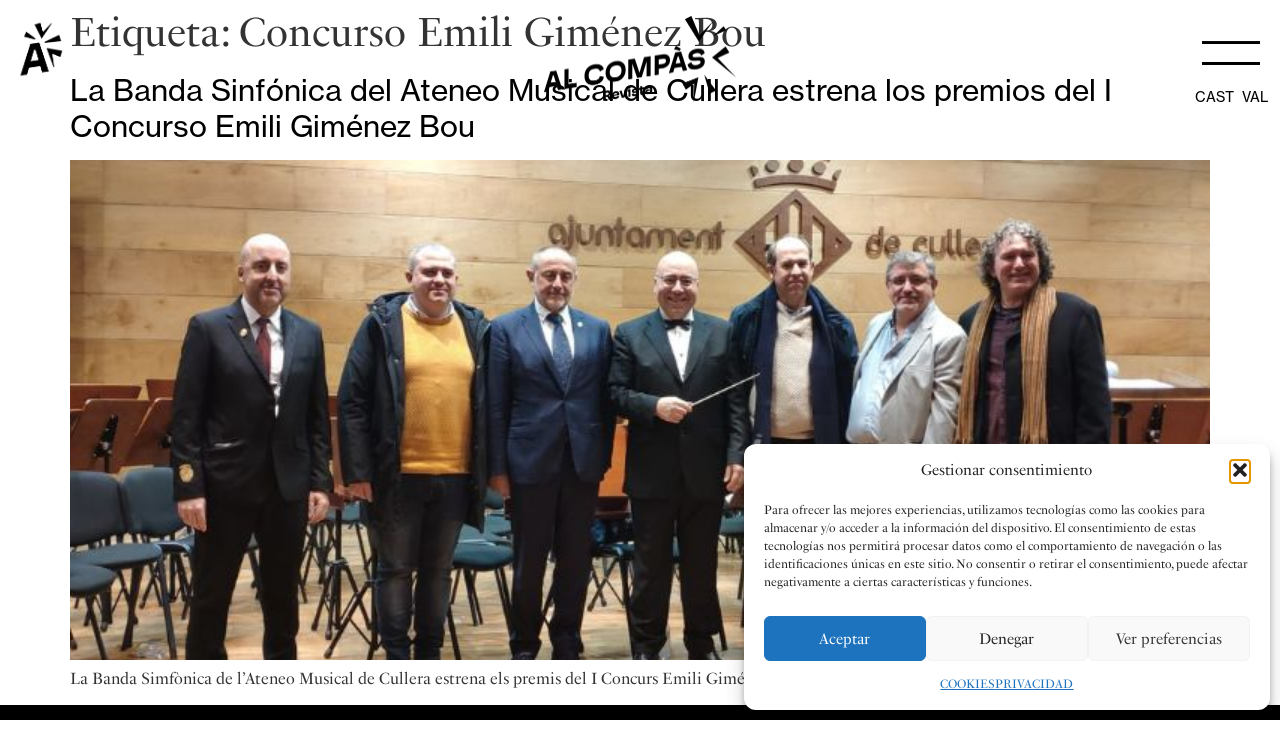

--- FILE ---
content_type: text/html; charset=UTF-8
request_url: https://alcompasrevista.com/archivos/tag/concurso-emili-gimenez-bou
body_size: 25050
content:
<!doctype html>
<html lang="es-ES">
<head>
	<meta charset="UTF-8">
		<meta name="viewport" content="width=device-width, initial-scale=1">
	<link rel="profile" href="https://gmpg.org/xfn/11">
	<meta name='robots' content='index, follow, max-image-preview:large, max-snippet:-1, max-video-preview:-1' />
<link rel="alternate" hreflang="es" href="https://alcompasrevista.com/archivos/tag/concurso-emili-gimenez-bou" />
<link rel="alternate" hreflang="va" href="https://alcompasrevista.com/va/archivos/tag/concurs-emili-gimenez-bou" />
<link rel="alternate" hreflang="x-default" href="https://alcompasrevista.com/archivos/tag/concurso-emili-gimenez-bou" />

	<!-- This site is optimized with the Yoast SEO plugin v26.7 - https://yoast.com/wordpress/plugins/seo/ -->
	<title>Concurso Emili Giménez Bou archivos - Revista Al Compàs</title>
	<link rel="canonical" href="https://alcompasrevista.com/archivos/tag/concurso-emili-gimenez-bou" />
	<meta property="og:locale" content="es_ES" />
	<meta property="og:type" content="article" />
	<meta property="og:title" content="Concurso Emili Giménez Bou archivos - Revista Al Compàs" />
	<meta property="og:url" content="https://alcompasrevista.com/archivos/tag/concurso-emili-gimenez-bou" />
	<meta property="og:site_name" content="Revista Al Compàs" />
	<meta name="twitter:card" content="summary_large_image" />
	<script type="application/ld+json" class="yoast-schema-graph">{"@context":"https://schema.org","@graph":[{"@type":"CollectionPage","@id":"https://alcompasrevista.com/archivos/tag/concurso-emili-gimenez-bou","url":"https://alcompasrevista.com/archivos/tag/concurso-emili-gimenez-bou","name":"Concurso Emili Giménez Bou archivos - Revista Al Compàs","isPartOf":{"@id":"https://alcompasrevista.com/#website"},"primaryImageOfPage":{"@id":"https://alcompasrevista.com/archivos/tag/concurso-emili-gimenez-bou#primaryimage"},"image":{"@id":"https://alcompasrevista.com/archivos/tag/concurso-emili-gimenez-bou#primaryimage"},"thumbnailUrl":"https://alcompasrevista.com/wp-content/uploads/2023/01/Concert-1.jpg","breadcrumb":{"@id":"https://alcompasrevista.com/archivos/tag/concurso-emili-gimenez-bou#breadcrumb"},"inLanguage":"es"},{"@type":"ImageObject","inLanguage":"es","@id":"https://alcompasrevista.com/archivos/tag/concurso-emili-gimenez-bou#primaryimage","url":"https://alcompasrevista.com/wp-content/uploads/2023/01/Concert-1.jpg","contentUrl":"https://alcompasrevista.com/wp-content/uploads/2023/01/Concert-1.jpg","width":760,"height":430},{"@type":"BreadcrumbList","@id":"https://alcompasrevista.com/archivos/tag/concurso-emili-gimenez-bou#breadcrumb","itemListElement":[{"@type":"ListItem","position":1,"name":"Portada","item":"https://alcompasrevista.com/va"},{"@type":"ListItem","position":2,"name":"Concurso Emili Giménez Bou"}]},{"@type":"WebSite","@id":"https://alcompasrevista.com/#website","url":"https://alcompasrevista.com/","name":"Revista Al Compàs","description":"Un proyecto de la Federación de Sociedades Musicales de la Comunidad Valenciana","publisher":{"@id":"https://alcompasrevista.com/#organization"},"potentialAction":[{"@type":"SearchAction","target":{"@type":"EntryPoint","urlTemplate":"https://alcompasrevista.com/?s={search_term_string}"},"query-input":{"@type":"PropertyValueSpecification","valueRequired":true,"valueName":"search_term_string"}}],"inLanguage":"es"},{"@type":"Organization","@id":"https://alcompasrevista.com/#organization","name":"Revista Al Compàs","url":"https://alcompasrevista.com/","logo":{"@type":"ImageObject","inLanguage":"es","@id":"https://alcompasrevista.com/#/schema/logo/image/","url":"https://alcompasrevista.com/wp-content/uploads/2022/04/cropped-loog_blanco.png","contentUrl":"https://alcompasrevista.com/wp-content/uploads/2022/04/cropped-loog_blanco.png","width":1612,"height":724,"caption":"Revista Al Compàs"},"image":{"@id":"https://alcompasrevista.com/#/schema/logo/image/"}},{"@type":"Event","name":"La Orquesta de València y Nacho de Paz inauguran 2026 con un programa lleno de misticismo, color y trascendencia sonora","description":"El primer concierto de abono de 2026 del Palau de la Música estará protagonizado por la Orquesta de València, bajo la dirección del maestro ovetense Nacho de Paz, que debuta [&hellip;]","url":"https://alcompasrevista.com/agenda/la-orquesta-de-valencia-y-nacho-de-paz-inauguran-2026-con-un-programa-lleno-de-misticismo-color-y-trascendencia-sonora/","eventAttendanceMode":"https://schema.org/OfflineEventAttendanceMode","eventStatus":"https://schema.org/EventScheduled","startDate":"2026-01-10T19:30:00+01:00","endDate":"2026-01-10T21:00:00+01:00","@id":"https://alcompasrevista.com/agenda/la-orquesta-de-valencia-y-nacho-de-paz-inauguran-2026-con-un-programa-lleno-de-misticismo-color-y-trascendencia-sonora#event"},{"@type":"Event","name":"Cuarteto Casals en el Palau de la Música","description":"La integral de los cuartetos de Shostakóvich vuelve al Palau de la Música de la mano del Cuarteto Casals tras treinta años de ausencia • Mañana miércoles 21 y el [&hellip;]","url":"https://alcompasrevista.com/agenda/cuarteto-casals-en-el-palau-de-la-musica/","eventAttendanceMode":"https://schema.org/OfflineEventAttendanceMode","eventStatus":"https://schema.org/EventScheduled","startDate":"2026-01-21T04:00:00+01:00","endDate":"2026-01-23T03:59:59+01:00","@id":"https://alcompasrevista.com/agenda/cuarteto-casals-en-el-palau-de-la-musica#event"}]}</script>
	<!-- / Yoast SEO plugin. -->


<link rel="alternate" type="application/rss+xml" title="Revista Al Compàs &raquo; Feed" href="https://alcompasrevista.com/feed" />
<link rel="alternate" type="application/rss+xml" title="Revista Al Compàs &raquo; Feed de los comentarios" href="https://alcompasrevista.com/comments/feed" />
<link rel="alternate" type="text/calendar" title="Revista Al Compàs &raquo; iCal Feed" href="https://alcompasrevista.com/agenda/?ical=1" />
<link rel="alternate" type="application/rss+xml" title="Revista Al Compàs &raquo; Etiqueta Concurso Emili Giménez Bou del feed" href="https://alcompasrevista.com/archivos/tag/concurso-emili-gimenez-bou/feed" />
<link rel="stylesheet" type="text/css" href="https://use.typekit.net/rvr4ufs.css"><style id='wp-img-auto-sizes-contain-inline-css'>
img:is([sizes=auto i],[sizes^="auto," i]){contain-intrinsic-size:3000px 1500px}
/*# sourceURL=wp-img-auto-sizes-contain-inline-css */
</style>
<link rel='stylesheet' id='hello-elementor-theme-style-css' href='https://alcompasrevista.com/wp-content/themes/hello-elementor/assets/css/theme.css?ver=3.4.5' media='all' />
<link rel='stylesheet' id='jet-menu-hello-css' href='https://alcompasrevista.com/wp-content/plugins/jet-menu/integration/themes/hello-elementor/assets/css/style.css?ver=2.4.18' media='all' />
<style id='wp-emoji-styles-inline-css'>

	img.wp-smiley, img.emoji {
		display: inline !important;
		border: none !important;
		box-shadow: none !important;
		height: 1em !important;
		width: 1em !important;
		margin: 0 0.07em !important;
		vertical-align: -0.1em !important;
		background: none !important;
		padding: 0 !important;
	}
/*# sourceURL=wp-emoji-styles-inline-css */
</style>
<link rel='stylesheet' id='wp-block-library-css' href='https://alcompasrevista.com/wp-includes/css/dist/block-library/style.min.css?ver=6.9' media='all' />
<link rel='stylesheet' id='jet-engine-frontend-css' href='https://alcompasrevista.com/wp-content/plugins/jet-engine/assets/css/frontend.css?ver=3.8.2.1' media='all' />
<style id='global-styles-inline-css'>
:root{--wp--preset--aspect-ratio--square: 1;--wp--preset--aspect-ratio--4-3: 4/3;--wp--preset--aspect-ratio--3-4: 3/4;--wp--preset--aspect-ratio--3-2: 3/2;--wp--preset--aspect-ratio--2-3: 2/3;--wp--preset--aspect-ratio--16-9: 16/9;--wp--preset--aspect-ratio--9-16: 9/16;--wp--preset--color--black: #000000;--wp--preset--color--cyan-bluish-gray: #abb8c3;--wp--preset--color--white: #ffffff;--wp--preset--color--pale-pink: #f78da7;--wp--preset--color--vivid-red: #cf2e2e;--wp--preset--color--luminous-vivid-orange: #ff6900;--wp--preset--color--luminous-vivid-amber: #fcb900;--wp--preset--color--light-green-cyan: #7bdcb5;--wp--preset--color--vivid-green-cyan: #00d084;--wp--preset--color--pale-cyan-blue: #8ed1fc;--wp--preset--color--vivid-cyan-blue: #0693e3;--wp--preset--color--vivid-purple: #9b51e0;--wp--preset--gradient--vivid-cyan-blue-to-vivid-purple: linear-gradient(135deg,rgb(6,147,227) 0%,rgb(155,81,224) 100%);--wp--preset--gradient--light-green-cyan-to-vivid-green-cyan: linear-gradient(135deg,rgb(122,220,180) 0%,rgb(0,208,130) 100%);--wp--preset--gradient--luminous-vivid-amber-to-luminous-vivid-orange: linear-gradient(135deg,rgb(252,185,0) 0%,rgb(255,105,0) 100%);--wp--preset--gradient--luminous-vivid-orange-to-vivid-red: linear-gradient(135deg,rgb(255,105,0) 0%,rgb(207,46,46) 100%);--wp--preset--gradient--very-light-gray-to-cyan-bluish-gray: linear-gradient(135deg,rgb(238,238,238) 0%,rgb(169,184,195) 100%);--wp--preset--gradient--cool-to-warm-spectrum: linear-gradient(135deg,rgb(74,234,220) 0%,rgb(151,120,209) 20%,rgb(207,42,186) 40%,rgb(238,44,130) 60%,rgb(251,105,98) 80%,rgb(254,248,76) 100%);--wp--preset--gradient--blush-light-purple: linear-gradient(135deg,rgb(255,206,236) 0%,rgb(152,150,240) 100%);--wp--preset--gradient--blush-bordeaux: linear-gradient(135deg,rgb(254,205,165) 0%,rgb(254,45,45) 50%,rgb(107,0,62) 100%);--wp--preset--gradient--luminous-dusk: linear-gradient(135deg,rgb(255,203,112) 0%,rgb(199,81,192) 50%,rgb(65,88,208) 100%);--wp--preset--gradient--pale-ocean: linear-gradient(135deg,rgb(255,245,203) 0%,rgb(182,227,212) 50%,rgb(51,167,181) 100%);--wp--preset--gradient--electric-grass: linear-gradient(135deg,rgb(202,248,128) 0%,rgb(113,206,126) 100%);--wp--preset--gradient--midnight: linear-gradient(135deg,rgb(2,3,129) 0%,rgb(40,116,252) 100%);--wp--preset--font-size--small: 13px;--wp--preset--font-size--medium: 20px;--wp--preset--font-size--large: 36px;--wp--preset--font-size--x-large: 42px;--wp--preset--spacing--20: 0.44rem;--wp--preset--spacing--30: 0.67rem;--wp--preset--spacing--40: 1rem;--wp--preset--spacing--50: 1.5rem;--wp--preset--spacing--60: 2.25rem;--wp--preset--spacing--70: 3.38rem;--wp--preset--spacing--80: 5.06rem;--wp--preset--shadow--natural: 6px 6px 9px rgba(0, 0, 0, 0.2);--wp--preset--shadow--deep: 12px 12px 50px rgba(0, 0, 0, 0.4);--wp--preset--shadow--sharp: 6px 6px 0px rgba(0, 0, 0, 0.2);--wp--preset--shadow--outlined: 6px 6px 0px -3px rgb(255, 255, 255), 6px 6px rgb(0, 0, 0);--wp--preset--shadow--crisp: 6px 6px 0px rgb(0, 0, 0);}:root { --wp--style--global--content-size: 800px;--wp--style--global--wide-size: 1200px; }:where(body) { margin: 0; }.wp-site-blocks > .alignleft { float: left; margin-right: 2em; }.wp-site-blocks > .alignright { float: right; margin-left: 2em; }.wp-site-blocks > .aligncenter { justify-content: center; margin-left: auto; margin-right: auto; }:where(.wp-site-blocks) > * { margin-block-start: 24px; margin-block-end: 0; }:where(.wp-site-blocks) > :first-child { margin-block-start: 0; }:where(.wp-site-blocks) > :last-child { margin-block-end: 0; }:root { --wp--style--block-gap: 24px; }:root :where(.is-layout-flow) > :first-child{margin-block-start: 0;}:root :where(.is-layout-flow) > :last-child{margin-block-end: 0;}:root :where(.is-layout-flow) > *{margin-block-start: 24px;margin-block-end: 0;}:root :where(.is-layout-constrained) > :first-child{margin-block-start: 0;}:root :where(.is-layout-constrained) > :last-child{margin-block-end: 0;}:root :where(.is-layout-constrained) > *{margin-block-start: 24px;margin-block-end: 0;}:root :where(.is-layout-flex){gap: 24px;}:root :where(.is-layout-grid){gap: 24px;}.is-layout-flow > .alignleft{float: left;margin-inline-start: 0;margin-inline-end: 2em;}.is-layout-flow > .alignright{float: right;margin-inline-start: 2em;margin-inline-end: 0;}.is-layout-flow > .aligncenter{margin-left: auto !important;margin-right: auto !important;}.is-layout-constrained > .alignleft{float: left;margin-inline-start: 0;margin-inline-end: 2em;}.is-layout-constrained > .alignright{float: right;margin-inline-start: 2em;margin-inline-end: 0;}.is-layout-constrained > .aligncenter{margin-left: auto !important;margin-right: auto !important;}.is-layout-constrained > :where(:not(.alignleft):not(.alignright):not(.alignfull)){max-width: var(--wp--style--global--content-size);margin-left: auto !important;margin-right: auto !important;}.is-layout-constrained > .alignwide{max-width: var(--wp--style--global--wide-size);}body .is-layout-flex{display: flex;}.is-layout-flex{flex-wrap: wrap;align-items: center;}.is-layout-flex > :is(*, div){margin: 0;}body .is-layout-grid{display: grid;}.is-layout-grid > :is(*, div){margin: 0;}body{padding-top: 0px;padding-right: 0px;padding-bottom: 0px;padding-left: 0px;}a:where(:not(.wp-element-button)){text-decoration: underline;}:root :where(.wp-element-button, .wp-block-button__link){background-color: #32373c;border-width: 0;color: #fff;font-family: inherit;font-size: inherit;font-style: inherit;font-weight: inherit;letter-spacing: inherit;line-height: inherit;padding-top: calc(0.667em + 2px);padding-right: calc(1.333em + 2px);padding-bottom: calc(0.667em + 2px);padding-left: calc(1.333em + 2px);text-decoration: none;text-transform: inherit;}.has-black-color{color: var(--wp--preset--color--black) !important;}.has-cyan-bluish-gray-color{color: var(--wp--preset--color--cyan-bluish-gray) !important;}.has-white-color{color: var(--wp--preset--color--white) !important;}.has-pale-pink-color{color: var(--wp--preset--color--pale-pink) !important;}.has-vivid-red-color{color: var(--wp--preset--color--vivid-red) !important;}.has-luminous-vivid-orange-color{color: var(--wp--preset--color--luminous-vivid-orange) !important;}.has-luminous-vivid-amber-color{color: var(--wp--preset--color--luminous-vivid-amber) !important;}.has-light-green-cyan-color{color: var(--wp--preset--color--light-green-cyan) !important;}.has-vivid-green-cyan-color{color: var(--wp--preset--color--vivid-green-cyan) !important;}.has-pale-cyan-blue-color{color: var(--wp--preset--color--pale-cyan-blue) !important;}.has-vivid-cyan-blue-color{color: var(--wp--preset--color--vivid-cyan-blue) !important;}.has-vivid-purple-color{color: var(--wp--preset--color--vivid-purple) !important;}.has-black-background-color{background-color: var(--wp--preset--color--black) !important;}.has-cyan-bluish-gray-background-color{background-color: var(--wp--preset--color--cyan-bluish-gray) !important;}.has-white-background-color{background-color: var(--wp--preset--color--white) !important;}.has-pale-pink-background-color{background-color: var(--wp--preset--color--pale-pink) !important;}.has-vivid-red-background-color{background-color: var(--wp--preset--color--vivid-red) !important;}.has-luminous-vivid-orange-background-color{background-color: var(--wp--preset--color--luminous-vivid-orange) !important;}.has-luminous-vivid-amber-background-color{background-color: var(--wp--preset--color--luminous-vivid-amber) !important;}.has-light-green-cyan-background-color{background-color: var(--wp--preset--color--light-green-cyan) !important;}.has-vivid-green-cyan-background-color{background-color: var(--wp--preset--color--vivid-green-cyan) !important;}.has-pale-cyan-blue-background-color{background-color: var(--wp--preset--color--pale-cyan-blue) !important;}.has-vivid-cyan-blue-background-color{background-color: var(--wp--preset--color--vivid-cyan-blue) !important;}.has-vivid-purple-background-color{background-color: var(--wp--preset--color--vivid-purple) !important;}.has-black-border-color{border-color: var(--wp--preset--color--black) !important;}.has-cyan-bluish-gray-border-color{border-color: var(--wp--preset--color--cyan-bluish-gray) !important;}.has-white-border-color{border-color: var(--wp--preset--color--white) !important;}.has-pale-pink-border-color{border-color: var(--wp--preset--color--pale-pink) !important;}.has-vivid-red-border-color{border-color: var(--wp--preset--color--vivid-red) !important;}.has-luminous-vivid-orange-border-color{border-color: var(--wp--preset--color--luminous-vivid-orange) !important;}.has-luminous-vivid-amber-border-color{border-color: var(--wp--preset--color--luminous-vivid-amber) !important;}.has-light-green-cyan-border-color{border-color: var(--wp--preset--color--light-green-cyan) !important;}.has-vivid-green-cyan-border-color{border-color: var(--wp--preset--color--vivid-green-cyan) !important;}.has-pale-cyan-blue-border-color{border-color: var(--wp--preset--color--pale-cyan-blue) !important;}.has-vivid-cyan-blue-border-color{border-color: var(--wp--preset--color--vivid-cyan-blue) !important;}.has-vivid-purple-border-color{border-color: var(--wp--preset--color--vivid-purple) !important;}.has-vivid-cyan-blue-to-vivid-purple-gradient-background{background: var(--wp--preset--gradient--vivid-cyan-blue-to-vivid-purple) !important;}.has-light-green-cyan-to-vivid-green-cyan-gradient-background{background: var(--wp--preset--gradient--light-green-cyan-to-vivid-green-cyan) !important;}.has-luminous-vivid-amber-to-luminous-vivid-orange-gradient-background{background: var(--wp--preset--gradient--luminous-vivid-amber-to-luminous-vivid-orange) !important;}.has-luminous-vivid-orange-to-vivid-red-gradient-background{background: var(--wp--preset--gradient--luminous-vivid-orange-to-vivid-red) !important;}.has-very-light-gray-to-cyan-bluish-gray-gradient-background{background: var(--wp--preset--gradient--very-light-gray-to-cyan-bluish-gray) !important;}.has-cool-to-warm-spectrum-gradient-background{background: var(--wp--preset--gradient--cool-to-warm-spectrum) !important;}.has-blush-light-purple-gradient-background{background: var(--wp--preset--gradient--blush-light-purple) !important;}.has-blush-bordeaux-gradient-background{background: var(--wp--preset--gradient--blush-bordeaux) !important;}.has-luminous-dusk-gradient-background{background: var(--wp--preset--gradient--luminous-dusk) !important;}.has-pale-ocean-gradient-background{background: var(--wp--preset--gradient--pale-ocean) !important;}.has-electric-grass-gradient-background{background: var(--wp--preset--gradient--electric-grass) !important;}.has-midnight-gradient-background{background: var(--wp--preset--gradient--midnight) !important;}.has-small-font-size{font-size: var(--wp--preset--font-size--small) !important;}.has-medium-font-size{font-size: var(--wp--preset--font-size--medium) !important;}.has-large-font-size{font-size: var(--wp--preset--font-size--large) !important;}.has-x-large-font-size{font-size: var(--wp--preset--font-size--x-large) !important;}
:root :where(.wp-block-pullquote){font-size: 1.5em;line-height: 1.6;}
/*# sourceURL=global-styles-inline-css */
</style>
<link rel='stylesheet' id='contact-form-7-css' href='https://alcompasrevista.com/wp-content/plugins/contact-form-7/includes/css/styles.css?ver=6.1.4' media='all' />
<link rel='stylesheet' id='tribe-events-v2-single-skeleton-css' href='https://alcompasrevista.com/wp-content/plugins/the-events-calendar/build/css/tribe-events-single-skeleton.css?ver=6.15.14' media='all' />
<link rel='stylesheet' id='tribe-events-v2-single-skeleton-full-css' href='https://alcompasrevista.com/wp-content/plugins/the-events-calendar/build/css/tribe-events-single-full.css?ver=6.15.14' media='all' />
<link rel='stylesheet' id='tec-events-elementor-widgets-base-styles-css' href='https://alcompasrevista.com/wp-content/plugins/the-events-calendar/build/css/integrations/plugins/elementor/widgets/widget-base.css?ver=6.15.14' media='all' />
<link rel='stylesheet' id='wpml-legacy-horizontal-list-0-css' href='https://alcompasrevista.com/wp-content/plugins/sitepress-multilingual-cms/templates/language-switchers/legacy-list-horizontal/style.min.css?ver=1' media='all' />
<link rel='stylesheet' id='wpml-menu-item-0-css' href='https://alcompasrevista.com/wp-content/plugins/sitepress-multilingual-cms/templates/language-switchers/menu-item/style.min.css?ver=1' media='all' />
<style id='wpml-menu-item-0-inline-css'>
.wpml-ls-slot-3, .wpml-ls-slot-3 a, .wpml-ls-slot-3 a:visited{color:#ffffff;}.wpml-ls-slot-3:hover, .wpml-ls-slot-3:hover a, .wpml-ls-slot-3 a:hover{color:#ffffff;}.wpml-ls-slot-3.wpml-ls-current-language, .wpml-ls-slot-3.wpml-ls-current-language a, .wpml-ls-slot-3.wpml-ls-current-language a:visited{color:#ffffff;}.wpml-ls-slot-3.wpml-ls-current-language:hover, .wpml-ls-slot-3.wpml-ls-current-language:hover a, .wpml-ls-slot-3.wpml-ls-current-language a:hover{color:#ffffff;}.wpml-ls-slot-3.wpml-ls-current-language .wpml-ls-slot-3, .wpml-ls-slot-3.wpml-ls-current-language .wpml-ls-slot-3 a, .wpml-ls-slot-3.wpml-ls-current-language .wpml-ls-slot-3 a:visited{color:#ffffff;}.wpml-ls-slot-3.wpml-ls-current-language .wpml-ls-slot-3:hover, .wpml-ls-slot-3.wpml-ls-current-language .wpml-ls-slot-3:hover a, .wpml-ls-slot-3.wpml-ls-current-language .wpml-ls-slot-3 a:hover {color:#ffffff;}
/*# sourceURL=wpml-menu-item-0-inline-css */
</style>
<link rel='stylesheet' id='cmplz-general-css' href='https://alcompasrevista.com/wp-content/plugins/complianz-gdpr/assets/css/cookieblocker.min.css?ver=1768114634' media='all' />
<link rel='stylesheet' id='hello-elementor-css' href='https://alcompasrevista.com/wp-content/themes/hello-elementor/assets/css/reset.css?ver=3.4.5' media='all' />
<link rel='stylesheet' id='chld_thm_cfg_separate-css' href='https://alcompasrevista.com/wp-content/themes/hello-elementor-child/ctc-style.css?ver=6.9' media='all' />
<link rel='stylesheet' id='hello-elementor-header-footer-css' href='https://alcompasrevista.com/wp-content/themes/hello-elementor/assets/css/header-footer.css?ver=3.4.5' media='all' />
<link rel='stylesheet' id='font-awesome-all-css' href='https://alcompasrevista.com/wp-content/plugins/jet-menu/assets/public/lib/font-awesome/css/all.min.css?ver=5.12.0' media='all' />
<link rel='stylesheet' id='font-awesome-v4-shims-css' href='https://alcompasrevista.com/wp-content/plugins/jet-menu/assets/public/lib/font-awesome/css/v4-shims.min.css?ver=5.12.0' media='all' />
<link rel='stylesheet' id='jet-menu-public-styles-css' href='https://alcompasrevista.com/wp-content/plugins/jet-menu/assets/public/css/public.css?ver=2.4.18' media='all' />
<link rel='stylesheet' id='elementor-frontend-css' href='https://alcompasrevista.com/wp-content/plugins/elementor/assets/css/frontend.min.css?ver=3.34.2' media='all' />
<link rel='stylesheet' id='widget-image-css' href='https://alcompasrevista.com/wp-content/plugins/elementor/assets/css/widget-image.min.css?ver=3.34.2' media='all' />
<link rel='stylesheet' id='e-sticky-css' href='https://alcompasrevista.com/wp-content/plugins/elementor-pro/assets/css/modules/sticky.min.css?ver=3.34.0' media='all' />
<link rel='stylesheet' id='e-animation-fadeInUp-css' href='https://alcompasrevista.com/wp-content/plugins/elementor/assets/lib/animations/styles/fadeInUp.min.css?ver=3.34.2' media='all' />
<link rel='stylesheet' id='e-animation-shrink-css' href='https://alcompasrevista.com/wp-content/plugins/elementor/assets/lib/animations/styles/e-animation-shrink.min.css?ver=3.34.2' media='all' />
<link rel='stylesheet' id='widget-nav-menu-css' href='https://alcompasrevista.com/wp-content/plugins/elementor-pro/assets/css/widget-nav-menu.min.css?ver=3.34.0' media='all' />
<link rel='stylesheet' id='widget-heading-css' href='https://alcompasrevista.com/wp-content/plugins/elementor/assets/css/widget-heading.min.css?ver=3.34.2' media='all' />
<link rel='stylesheet' id='widget-divider-css' href='https://alcompasrevista.com/wp-content/plugins/elementor/assets/css/widget-divider.min.css?ver=3.34.2' media='all' />
<link rel='stylesheet' id='elementor-post-6-css' href='https://alcompasrevista.com/wp-content/uploads/elementor/css/post-6.css?ver=1769309426' media='all' />
<link rel='stylesheet' id='jet-blog-css' href='https://alcompasrevista.com/wp-content/plugins/jet-blog/assets/css/jet-blog.css?ver=2.4.8' media='all' />
<link rel='stylesheet' id='elementor-post-1640-css' href='https://alcompasrevista.com/wp-content/uploads/elementor/css/post-1640.css?ver=1769309524' media='all' />
<link rel='stylesheet' id='elementor-post-330-css' href='https://alcompasrevista.com/wp-content/uploads/elementor/css/post-330.css?ver=1769309427' media='all' />
<link rel='stylesheet' id='elementor-icons-alcompas-icons-3-css' href='https://alcompasrevista.com/wp-content/uploads/elementor/custom-icons/alcompas-icons-3/css/alcompas-icons.css?ver=1.0.0' media='all' />
<script id="wpml-cookie-js-extra">
var wpml_cookies = {"wp-wpml_current_language":{"value":"es","expires":1,"path":"/"}};
var wpml_cookies = {"wp-wpml_current_language":{"value":"es","expires":1,"path":"/"}};
//# sourceURL=wpml-cookie-js-extra
</script>
<script src="https://alcompasrevista.com/wp-content/plugins/sitepress-multilingual-cms/res/js/cookies/language-cookie.js?ver=486900" id="wpml-cookie-js" defer data-wp-strategy="defer"></script>
<script src="https://alcompasrevista.com/wp-includes/js/jquery/jquery.min.js?ver=3.7.1" id="jquery-core-js"></script>
<script src="https://alcompasrevista.com/wp-includes/js/jquery/jquery-migrate.min.js?ver=3.4.1" id="jquery-migrate-js"></script>
<link rel="https://api.w.org/" href="https://alcompasrevista.com/wp-json/" /><link rel="alternate" title="JSON" type="application/json" href="https://alcompasrevista.com/wp-json/wp/v2/tags/708" /><link rel="EditURI" type="application/rsd+xml" title="RSD" href="https://alcompasrevista.com/xmlrpc.php?rsd" />
<meta name="generator" content="WordPress 6.9" />
<meta name="generator" content="WPML ver:4.8.6 stt:2,66;" />
<meta name="tec-api-version" content="v1"><meta name="tec-api-origin" content="https://alcompasrevista.com"><link rel="alternate" href="https://alcompasrevista.com/wp-json/tribe/events/v1/events/?tags=concurso-emili-gimenez-bou" />			<style>.cmplz-hidden {
					display: none !important;
				}</style>			<style>
				.e-con.e-parent:nth-of-type(n+4):not(.e-lazyloaded):not(.e-no-lazyload),
				.e-con.e-parent:nth-of-type(n+4):not(.e-lazyloaded):not(.e-no-lazyload) * {
					background-image: none !important;
				}
				@media screen and (max-height: 1024px) {
					.e-con.e-parent:nth-of-type(n+3):not(.e-lazyloaded):not(.e-no-lazyload),
					.e-con.e-parent:nth-of-type(n+3):not(.e-lazyloaded):not(.e-no-lazyload) * {
						background-image: none !important;
					}
				}
				@media screen and (max-height: 640px) {
					.e-con.e-parent:nth-of-type(n+2):not(.e-lazyloaded):not(.e-no-lazyload),
					.e-con.e-parent:nth-of-type(n+2):not(.e-lazyloaded):not(.e-no-lazyload) * {
						background-image: none !important;
					}
				}
			</style>
			<link rel="icon" href="https://alcompasrevista.com/wp-content/uploads/2022/04/cropped-al-compas-logo-negro-2-32x32.png" sizes="32x32" />
<link rel="icon" href="https://alcompasrevista.com/wp-content/uploads/2022/04/cropped-al-compas-logo-negro-2-192x192.png" sizes="192x192" />
<link rel="apple-touch-icon" href="https://alcompasrevista.com/wp-content/uploads/2022/04/cropped-al-compas-logo-negro-2-180x180.png" />
<meta name="msapplication-TileImage" content="https://alcompasrevista.com/wp-content/uploads/2022/04/cropped-al-compas-logo-negro-2-270x270.png" />
		<style id="wp-custom-css">
			/*NEW STYLING*/
/*COLORS*/
.black {color:"#000";}
.white {color:"#fff";}
.grey {color:"#C5C5C5";}
.blue {color:"#2B63D2";}
.red {color:"#E64726";}
.pink {color:"#ED9FC3";}
.green {color:"#204C2F";}
.yellow {color:"#EFB640";}

/*FONTS
h1 {
	font-size: calc(32px + (78 - 32) * ((100vw - 300px) / (1600 - 300)))!important;
	line-height: 110% !important;
	color: #fff;
}

h1:hover{
	text-decoration: underline;
	text-decoration-color: #fff !important;

}*/

.titppal {
	font-size: calc(32px + (78 - 32) * ((100vw - 300px) / (1600 - 300)))!important;
	line-height: 110% !important;
	color: #fff;
}

.titppal:hover{
	text-decoration: underline;
	text-decoration-color: #fff !important;

}

.menucast a{
	font-size: calc(28px + (64 - 28) * ((100vw - 300px) / (1600 - 300)))!important; !important;
	line-height: 110% !important;
}


.menu-categories a{
	font-size: calc(20px + (26 - 20) * ((100vw - 300px) / (1600 - 300)))!important; !important;
	line-height: 110% !important;
	font-weight: 300 !important;
}

.tit-agenda a{
	font-family: "hoss-sharp", Sans-serif;
	font-weight: 600;
	font-style: italic;
	font-size: calc(28px + (64 - 28) * ((100vw - 300px) / (1600 - 300))) !important;
	line-height: 110% !important;
}

.tit-agenda a:hover{
	text-decoration: underline;
}

.tit-modulos-home a{
	font-family: "hoss-sharp", Sans-serif;
	font-weight: 600;
	font-style: italic;
	font-size: calc(24px + (38 - 24) * ((100vw - 300px) / (1600 - 300))) !important;
	line-height: 110% !important;
}

.tit-modulos-home a:hover{
	text-decoration: underline;
}

.cabblanca a{
	font-size: 14px !important;
}


/*THE EVENTS CALENDAR*/
/*anchura calendario*/
.tribe-common--breakpoint-medium.tribe-events .tribe-events-l-container {
	min-width: 90% !important;
	padding: 40px 0px 80px !important;
	margin: auto;
	min-height: unset !important;
}

@media (max-width: 900px) {
	.tribe-common--breakpoint-medium.tribe-events .tribe-events-l-container {
	min-width: 100% !important;
}
}

/*bordes cuadricula calendario*/
.tribe-common--breakpoint-medium.tribe-events .tribe-events-calendar-month__day {
	border-top: 1px !important;
	border-bottom: 1px !important;
}

.tribe-common--breakpoint-medium.tribe-events .tribe-events-calendar-month__body {
    border-top: 1px !important;
}

/*boton suscripcion*/
.tribe-events .tribe-events-c-subscribe-dropdown__container {
	display: none !important;
}

/*color background*/
.tribe-events .tribe-events-calendar-month__calendar-event {
	background-color: #fff;
	margin: 4px !important;
	border-radius: 8px;
	padding: 12px 8px !important;
	text-decoration: none;
}

.tribe-events .tribe-events-calendar-month__calendar-event:last-child {
	background-color: #fff;
	margin: 4px !important;
	border-radius: 8px;
	padding: 12px 8px !important;
	text-decoration: none;
}

.tribe-events .tribe-events-calendar-month__calendar-event:hover {
	background-color: #7297E1;
}

.tribe-common--breakpoint-medium.tribe-events .tribe-events-calendar-list-nav {
	display: none;
}

/*scroll celda*/
.tribe-common--breakpoint-medium.tribe-events .tribe-events-calendar-month__day-cell--desktop {
	display: flex!important;
    flex-direction: column;
    visibility: visible;
    height: 250px;
    overflow: auto;
}


/*padding dia semana*/
.tribe-events .tribe-events-calendar-month__header-column {
	padding-bottom: 4px !important;
}

.tribe-events .tribe-events-calendar-month__header-row {
	border-bottom: 1px dashed;
	margin-bottom: 16px;
}

.tribe-common--breakpoint-medium.tribe-events .tribe-events-calendar-month__header-column-title {
	text-align: left;
	font-size: 31px !important;
	text-transform: none;
	letter-spacing: -0.5px;
}

/*padding dia mes*/
.tribe-events .tribe-events-calendar-month__calendar-event-datetime {
	padding-bottom: 10px;
}

date {
	padding-top: 2px;
	padding-left: 8px;
}

/*titulo subrayado*/
.tribe-common .tribe-common-anchor-thin {
	border-bottom: 0px !important;
}

.tribe-common .tribe-common-anchor-thin:hover{
	border-bottom: 0px !important;
}

.tribe-common .tribe-common-h--alt {
	font-size: calc(16px + (18 - 16) * ((100vw - 300px) / (1600 - 300))) !important;
	line-height: 110% !important;
}

/*marcador celda hover*/
.tribe-common--breakpoint-medium.tribe-events .tribe-events-calendar-month__day:after {
	height: 6px !important;
	left: 0px !important;
	width: calc(100%) !important;
	border-bottom: dashed 1px !important;
}

/*barra selector mes*/
.tribe-common--breakpoint-medium.tribe-events .tribe-events-header__top-bar {
	border-bottom: 1px solid;
	padding-bottom: 8px;
}

.tribe-common--breakpoint-full.tribe-events .tribe-events-c-top-bar__datepicker-desktop {
	font-family: "neue-haas-grotesk-text", Sans-serif;
	font-size: 18px !important;
	text-transform: uppercase;
	font-weight: 300;
}

.tribe-common--breakpoint-medium.tribe-events .tribe-events-header__top-bar {
	margin-bottom: 6px !important;
}

.tribe-common--breakpoint-medium.tribe-common .tribe-common-c-btn-border-small, .tribe-common--breakpoint-medium.tribe-common a.tribe-common-c-btn-border-small {
	display: none !important;
}

.tribe-common .tribe-common-c-btn-icon--caret-left:disabled .tribe-common-c-btn-icon__icon-svg path, .tribe-common .tribe-common-c-btn-icon--caret-right:disabled .tribe-common-c-btn-icon__icon-svg path {
    fill: #808080 !important;
}

/*info cards*/
.tribe-events-tooltip-theme {
  width: 350px !important;
  max-width: unset !important;
	padding: 16px !important;
	margin: 0px !important;
	border-radius: 8px !important;
	display: flex !important;
}

.tribe-events-tooltip-theme .tribe-events-calendar-month__calendar-event-tooltip-featured-image-wrapper {
  float: none;
	width: 100% !important;
	padding-bottom: 8px !important;
	margin-bottom: 0px !important;
	border-radius: 8px !important;
}

.tribe-events-tooltip-theme .tribe-events-calendar-month__calendar-event-tooltip-title {
  clear: none;
	font-family: "hoss-sharp", Sans-serif !important;
	font-weight: 800 !important;
	font-style: italic;
	font-size: calc(18px + (22 - 18) * ((100vw - 300px) / (1600 - 300))) !important;
	line-height: 110% !important;
}

.tribe-event-date-start, .tribe-event-time {
	font-family: "neue-haas-grotesk-text", Sans-serif;
	font-size: 14px !important;
	text-transform: uppercase !important;
}

.tribe-events-calendar-month__calendar-event-tooltip-featured-image {
  border-radius: 8px !important;
}

.tooltipster-base.tribe-events-tooltip-theme {
	border-radius: 16px !important;
}

.tribe-events-calendar-month__calendar-event-tooltip-datetime {
	padding-bottom: 8px !important;
}


/*THE EVENTS CALENDAR - LISTADO*/

.tribe-common--breakpoint-medium.tribe-events .tribe-events-calendar-list__event-row {
    margin: 0px !important;
}

.tribe-common--breakpoint-medium.tribe-events .tribe-events-calendar-list__event-row {
    margin: 0px;
    border-bottom: 1px solid;
    padding: 32px 0px !important;
}

.tribe-events .tribe-events-c-top-bar__nav-list {
	display: none !important;
}

/*mes*/
.tribe-events .tribe-events-calendar-list__month-separator {
    align-items: center;
    display: flex;
    padding: 24px 0px 16px 0px;
    border-bottom: 1px dashed;
}

.tribe-common--breakpoint-medium.tribe-common .tribe-common-h6--min-medium {
	font-family: "neue-haas-grotesk-text", Sans-serif !important;
		font-size: calc(28px + (48 - 28) * ((100vw - 300px) / (1600 - 300))) !important;
	font-weight: 300 !important;
	line-height: 110% !important;
	letter-spacing: -0.5px;
	color: #000;
}

.tribe-events .tribe-events-calendar-list__month-separator:after {
	display: none !important;
}

/*fecha izquierda*/
.tribe-events .tribe-events-calendar-list__event-date-tag-weekday {
	font-family: "neue-haas-grotesk-text", Sans-serif !important;
	font-size: 16px !important;
	font-weight: 300 !important;
	line-height: 110% !important;
	color: #000 !important;
	text-transform: uppercase !important;
	text-align: left !important;
	margin-bottom: 8px !important;
	line-height: 100% !important;
}

.tribe-common--breakpoint-medium.tribe-common .tribe-common-h4--min-medium {
	text-align: left;
}

.tribe-events .tribe-events-calendar-list__event-date-tag-datetime {
	padding-top: 0px !important;
}

.tribe-common--breakpoint-medium.tribe-events .tribe-events-calendar-list__event-date-tag {
    min-width: 50px !important;
    width: 90px !important;
}

/*titulo evento*/
.tribe-common--breakpoint-medium.tribe-common .tribe-common-h4--min-medium {
	font-family: "hoss-sharp", Sans-serif !important;
	font-weight: 800 !important;
	font-style: italic;
	font-size: calc(24px + (36 - 24) * ((100vw - 300px) / (1600 - 300))) !important;
	line-height: 110% !important;
}

/*direccion*/
.tribe-common .tribe-common-b2--bold {
	font-family: "neue-haas-grotesk-text", Sans-serif !important;
	font-size: 16px !important;
	font-weight: 300 !important;
	text-transform: uppercase !important;
	text-decoration: underline;
	padding-bottom: 4px;
}

.tribe-common--breakpoint-medium.tribe-common .tribe-common-b2 {
  display: grid !important;
}

/*fecha arriba titulo*/
.tribe-common--breakpoint-medium.tribe-events .tribe-events-calendar-list__event-row>.tribe-common-g-col {
    padding-left: 0px !important;
    padding-right: 0px !important;
	margin: 0px !important;
	
}

.tribe-event-date-start, .tribe-event-time, .tribe-events .tribe-events-calendar-list__event-datetime {
	font-family: "neue-haas-grotesk-text", Sans-serif !important;
	font-size: 16px !important;
	font-weight: 300 !important;
	text-transform: uppercase !important;
	line-height: 100% !important;

}


/*THE EVENTS CALENDAR - INDIVIDUAL*/
/*titular evento*/
.single-tribe_events .tribe-events-single-event-title {
	font-size: calc(32px + (54 - 32) * ((100vw - 300px) / (1600 - 300)))!important;
	line-height: 100% !important;
}

/*boton todos los eventos*/
#tribe-events-content a, .tribe-events-event-meta a {
	font-family: "neue-haas-grotesk-text", Sans-serif !important;
	font-size: 16px !important;
	font-weight: 300 !important;
	text-transform: uppercase !important;
	color: #000 !important;
	text-decoration: none;
}

#tribe-events-content a:hover, .tribe-events-event-meta a:hover {
	text-decoration: underline !important;
}

.single-tribe_events .tribe-events-event-meta {
	background: transparent !important;
	border: 0px !important;
	margin: 16px 0 !important;
	padding: 0px !important;
}

.tribe-events-event-meta .tribe-events-meta-group {
	display: inline-block;
	padding: 0px !important;
}

/*titulo informacion*/
.single-tribe_events #tribe-events-content .tribe-events-event-meta dt {
	font-weight: 800 !important;
	padding-bottom: 4px;
}

#tribe-events-pg-template {
	background-color: #fff;
	margin-top: 0vh;
	padding-top: 20vh;
}


.single-tribe_events .tribe-events-single-event-title {
	font-family: "hoss-sharp", Sans-serif;
	font-style: italic;
	font-size: calc(32px + (54 - 32) * ((100vw - 300px) / (1600 - 300)))!important;
	line-height: 100% !important;
}

.comments-area {
	display: none;
}

.tribe-events-gmap {
	display: none;
}

.tribe-address{
	font-family: "neue-haas-grotesk-text", Sans-serif !important;
    font-size: 16px !important;
    line-height: 18px !important;
    font-weight: 300 !important;
    letter-spacing: 0px !important;
}

.tribe-events-event-meta .tribe-events-address {
  font-size: 16px !important;
   line-height: 18px !important;
}

.tribe-events-event-meta {
    margin: 0 0 16px !important;
}

.tribe-events-single ul.tribe-related-events li .tribe-related-events-title a{
	font-family: "hoss-sharp", Sans-serif !important;
	font-style: italic;
	font-size: calc(18px + (26 - 18) * ((100vw - 300px) / (1600 - 300)))!important;
	line-height: 100% !important;
}

.tribe-events-meta-group .tribe-events-single-section-title {
	font-family: "hoss-sharp", Sans-serif !important;
	font-style: italic;
	font-size:18px;
	letter-spacing: 0px !important;
	text-transform: none !important;
}

.single-tribe_events #tribe-events-content .tribe-events-event-meta dt {
	font-weight: 800 !important;
	padding-bottom: 0px;
	font-size: 14px;
	line-height: 16px;
	text-transform: uppercase;
}

#tribe-events-content a, .tribe-events-event-meta a {
  font-family: "hoss-sharp", Sans-serif !important;
	font-style: italic;
	font-size: calc(16px + (22 - 16) * ((100vw - 300px) / (1600 - 300)))!important;
	line-height: 100%;
	font-weight: 600 !important;
	text-transform: none !important;
    text-decoration: none;
}

.tribe-events-related-events-title {
  font-family: "hoss-sharp", Sans-serif !important;
	font-style: italic;
	font-size: calc(22px + (32 - 22) * ((100vw - 300px) / (1600 - 300)))!important;
	line-height: 100%;
	font-weight: 600 !important;
}

.tribe-events-single .tribe-events-sub-nav {
    padding: 0px;
}

.tribe-events-content p {
	font-size: calc(16px + (24 - 16) * ((100vw - 300px) / (1600 - 300)))!important;
	line-height: 110%;
color: #212121;
}


.tribe-events-related-events-title, .tribe-events-single ul.tribe-related-events li, .tribe-events-single ul.tribe-related-events li .tribe-related-events-title {
    background-color: transparent;
    border: 0px;
}



@media only screen and (max-width: 768px) {
.single-tribe_events .tribe-events-schedule {
	background: transparent !important;
	border: none !important;
	padding: 0px !important;
}
}

#tribe-events-content .tribe-events-abbr {
    font-family: "neue-haas-grotesk-text", Sans-serif !important;
    font-size: 16px !important;
    line-height: 18px !important;
    font-weight: 300 !important;
    letter-spacing: 0px !important;
}

.tribe-events-event-meta .column, .tribe-events-event-meta .tribe-events-meta-group {
	margin: 0px !important;
}

.tribe-venue {
	margin: 0px !important;
	padding: 0px !important;
}

.single-tribe_events #tribe-events-content .tribe-events-event-meta dd {
	margin: 0 0 32px !important;
}

.elementor-14667 .elementor-element.elementor-element-4e94622 .tribe-events-meta-group-venue .tribe-events-single-section-title {
	margin: 0px !important;
}

.elementor-14667 .elementor-element.elementor-element-4e94622 .tribe-events-meta-group-other .tribe-events-single-section-title {
	display: none !important;
}

.elementor-14667 .elementor-element.elementor-element-4e94622 .tribe-events-meta-group-details .tribe-events-single-section-title {
	display: none !important;
}

.elementor-14667 .elementor-element.elementor-element-4e94622 .tribe-events-meta-group-other dt, .elementor-14667 .elementor-element.elementor-element-4e94622 .tribe-block__additional-field h3 {
	font-weight: 800 !important;
}

.elementor-14667 .elementor-element.elementor-element-4e94622 .tribe-events-meta-group-other .tribe-meta-value, .elementor-14667 .elementor-element.elementor-element-4e94622 .tribe-block__additional-field {
	line-height: 120% !important;
}

/*layout*/
.tribe-events-event-meta .column, .tribe-events-event-meta .tribe-events-meta-group {
	width: 66% !important;
}

.elementor-14394 .elementor-element.elementor-element-6a56614 .tribe-events-calendar-month__calendar-event-title {
	padding-top: 8px;
} 


/*THE EVENTS CALENDAR - MOVIL*/
@media only screen and (max-width: 900px) {

/*layout*/
.tribe-common .tribe-common-l-container {
	padding-left: 0px !important;
	padding-right: 0px !important;
}
	
.tribe-events-event-meta .column, .tribe-events-event-meta .tribe-events-meta-group {
	width: 100% !important;
}

/*tit event*/
.tribe-events .tribe-events-calendar-month-mobile-events__mobile-event-title-link {
	font-family: "hoss-sharp", Sans-serif !important;
	font-weight: 800 !important;
	font-style: italic;
	font-size: calc(24px + (36 - 24) * ((100vw - 300px) / (1600 - 300))) !important;
}
	
.tribe-events .tribe-events-calendar-list__event-title {
    line-height: 0% !important;
}


/*tit numero dia*/
.tribe-common .tribe-common-h5, .tribe-common .tribe-common-h6 {
	font-family: "hoss-sharp", Sans-serif !important;
	font-weight: 800 !important;
	font-style: italic;
	font-size: calc(32px + (54 - 32) * ((100vw - 300px) / (1600 - 300))) !important;
}

.tribe-events .tribe-events-calendar-list__event-date-tag-weekday {
	text-align: center !important;
}
	
.tribe-events .tribe-events-calendar-list__event-title {
	padding: 8px 0px !important;
}
	
.tribe-events .tribe-events-calendar-list__event-title-link {
font-family: "hoss-sharp", Sans-serif !important;
	font-weight: 800 !important;
	font-style: italic;
	font-size: calc(24px + (36 - 24) * ((100vw - 300px) / (1600 - 300))) !important;
	line-height: 110% !important;
}


.tribe-common .tribe-common-h7, .tribe-common .tribe-common-h8 {
	color: #000 !important;
	font-weight: 300 !important;
	font-size: calc(26px + (32 - 26) * ((100vw - 300px) / (1600 - 300))) !important;
	letter-spacing: -0.5px;
}

/*tit evento actual*/
.tribe-common .tribe-common-h7 {
	line-height: 110% !important;
}
	
/*navegador meses*/
.tribe-common .tribe-common-b2 {
	text-transform: uppercase;
	font-size: 16px !important;
	color: #000 !important;
}
	
.tribe-events .tribe-events-c-nav__next:disabled .tribe-events-c-nav__next-icon-svg path, .tribe-events button.tribe-events-c-nav__next:disabled .tribe-events-c-nav__next-icon-svg path {
		fill: #000 !important;
}

/*caja evento*/
.tribe-events .tribe-events-calendar-list__event-row {
    flex-wrap: nowrap;
    margin-bottom: 0px !important;
    margin-top: 0px !important;
    border-bottom: 1px solid;
    padding: 16px 0px 56px;
}
	
	
.tribe-events .tribe-events-calendar-month-mobile-events__mobile-event {
	padding: 8px 0px 24px !important;
}
	
.tribe-events .tribe-events-calendar-month-mobile-events__mobile-event+.tribe-events-calendar-month-mobile-events__mobile-event {
	border-top: 1px solid #000 !important;
}
	
	
/*separar localizacion*/	
.tribe-events .tribe-events-calendar-list__event-venue {
	display: grid !important;
}
	
/*titulo mes*/
.tribe-events .tribe-events-calendar-month-mobile-events__day-marker {
    padding-top: var(--tec-spacer-3);
    display: none !important;
}
	
}


.tribe-events .tribe-events-calendar-list-nav {
    display: none;
}






/*OLD CUSTOMS*****************/

/*Jet engine carrusel noticias autor*/
.elementor-30 .elementor-element.elementor-element-516280f .jet-posts .post-meta a {
    color: #000;
    padding: 2px;
}
/*Idiomas menu movil Jet Menu*/
.elementor-nav-menu__text-align-center .elementor-nav-menu--dropdown .elementor-nav-menu a {
    -webkit-box-pack: center;
    -ms-flex-pack: center;
    justify-content: center;
    background: black;
    border: 0px;
    color: white;
}
@media (max-width: 767px){
.elementor-1492 .elementor-element.elementor-element-7809634 .elementor-nav-menu .elementor-item {
    font-size: 14px;
    background: black;
	  color: white;
}
.elementor-1492 .elementor-element.elementor-element-7809634 .elementor-nav-menu .elementor-item:hover {
text-decoration:underline;
	}
}
/*menu idiomas horizontal blanco*/
.elementor-354 .elementor-element.elementor-element-a04ac78 .elementor-nav-menu--main .elementor-item {
    color: #FFFFFF;
    fill: #FFFFFF;
    width: 20px;
}
.elementor-4286 .elementor-element.elementor-element-be3b1d7 .elementor-nav-menu .elementor-item {
    font-family: "neue-haas-grotesk-text", Sans-serif;
    font-size: 12px;
    font-weight: 600;
    line-height: 2px;
    width: 20px;
}

/*menu color negro*/
.elementor-1640 .elementor-element.elementor-element-ef10630 .elementor-nav-menu .elementor-item {
    font-family: "neue-haas-grotesk-text", Sans-serif;
    font-size: 12px;
    font-weight: 600;
    line-height: 2px;
    width: 20px;
}
.elementor-4283 .elementor-element.elementor-element-9cdc87b .elementor-nav-menu .elementor-item {
    font-family: "neue-haas-grotesk-text", Sans-serif;
    font-size: 12px;
    font-weight: 600;
    line-height: 2px;
    width: 20px;
}



/*Octubre 2023*/
.site-main{
	overflow:hidden;
}

.elementor-4748 .elementor-element.elementor-element-acfac43 .elementor-heading-title,
.elementor-4748 .elementor-element.elementor-element-011ff44 .elementor-heading-title,
.elementor-4745 .elementor-element.elementor-element-f060889 .elementor-heading-title,
.elementor-4745 .elementor-element.elementor-element-7d4414b .elementor-heading-title{
	    font-family: "neue-haas-grotesk-text", Sans-serif!important;
	font-family: "hoss-sharp", sans-serif!important;

}
.elementor-4748 .elementor-element.elementor-element-f213c00:not(.elementor-motion-effects-element-type-background), .elementor-4748 .elementor-element.elementor-element-f213c00 > .elementor-motion-effects-container > .elementor-motion-effects-layer,
.elementor-element.elementor-element-e299872.e-con-full.e-flex.e-con.e-parent{
	margin-bottom:2rem;
}

@media (max-width: 767px){
	.elementor-5013 .elementor-element.elementor-element-d4affe6 img,
	.elementor-5734 .elementor-element.elementor-element-e3631e9 img,
	.elementor-4864 .elementor-element.elementor-element-d90726c img{
		height:70vw!important;
	}
}


@media (max-width: 1024px){
	.elementor-5734 .elementor-element.elementor-element-ce36670 > .elementor-widget-container,
	.elementor-5743 .elementor-element.elementor-element-79254fc > .elementor-widget-container,
	.elementor-5743 .elementor-element.elementor-element-79254fc > .elementor-widget-container{
		    padding: 0!important
	}
}

@media (max-width: 1024px){
	.elementor-1010 .elementor-element.elementor-element-ab0545b:not(.elementor-motion-effects-element-type-background) {
		padding-top:2rem;
	}
.elementor-1010 .elementor-element.elementor-element-ab0545b:not(.elementor-motion-effects-element-type-background) .e-con-inner{
	display:flex!important;
	flex-flow:column!important;
}
	
	.elementor-330 .elementor-element.elementor-element-ea85d92 > .elementor-widget-container,
.elementor-330 .elementor-element.elementor-element-239ef3f > .elementor-widget-container,
	.elementor-330 .elementor-element.elementor-element-13d3f16 > .elementor-widget-container,
	.elementor-330 .elementor-element.elementor-element-13d3f16 .elementor-divider-separator,
	.elementor-330 .elementor-element.elementor-element-2e05604 > .elementor-widget-container{
		margin:0!important;
	}
	.elementor-15900 .elementor-element.elementor-element-7d4dd7f > .elementor-widget-container,
	.elementor-15900 .elementor-element.elementor-element-16c517f > .elementor-widget-container,
	.elementor-15900 .elementor-element.elementor-element-4c9e8dd > .elementor-widget-container{
		padding-top:0!important;
	}
	
	.tribe-events .tribe-events-l-container{
		padding-top:0!important;
	}
}


.elementor-6284 .elementor-element.elementor-element-01c347f > .elementor-widget-container{
	padding:0;
}

.elementor-heading-title:hover{
	text-decoration:none;
}
		</style>
			<!-- Global site tag (gtag.js) - Google Analytics -->
<script async src="https://www.googletagmanager.com/gtag/js?id=G-QEVRZBNMK0"></script>
<script>
  window.dataLayer = window.dataLayer || [];
  function gtag(){dataLayer.push(arguments);}
  gtag('js', new Date());

  gtag('config', 'G-QEVRZBNMK0');
</script>
	
<body class="archive tag tag-concurso-emili-gimenez-bou tag-708 wp-custom-logo wp-embed-responsive wp-theme-hello-elementor wp-child-theme-hello-elementor-child tribe-no-js hello-elementor-default jet-desktop-menu-active elementor-default elementor-kit-6">

		<header data-elementor-type="header" data-elementor-id="1640" class="elementor elementor-1640 elementor-location-header" data-elementor-post-type="elementor_library">
			<header class="elementor-element elementor-element-23851fc elementor-hidden-mobile e-con-full e-flex e-con e-parent" data-id="23851fc" data-element_type="container" data-settings="{&quot;jet_parallax_layout_list&quot;:[],&quot;background_background&quot;:&quot;classic&quot;,&quot;position&quot;:&quot;absolute&quot;}">
		<div class="elementor-element elementor-element-595e9ad e-con-full e-flex e-con e-child" data-id="595e9ad" data-element_type="container" data-settings="{&quot;sticky&quot;:&quot;top&quot;,&quot;jet_parallax_layout_list&quot;:[],&quot;sticky_on&quot;:[&quot;desktop&quot;,&quot;tablet&quot;,&quot;mobile&quot;],&quot;sticky_offset&quot;:0,&quot;sticky_effects_offset&quot;:0,&quot;sticky_anchor_link_offset&quot;:0}">
				<div class="elementor-element elementor-element-d6e191f e-transform elementor-widget elementor-widget-image" data-id="d6e191f" data-element_type="widget" data-settings="{&quot;_transform_translateX_effect&quot;:{&quot;unit&quot;:&quot;px&quot;,&quot;size&quot;:&quot;&quot;,&quot;sizes&quot;:[]},&quot;_transform_translateX_effect_tablet&quot;:{&quot;unit&quot;:&quot;px&quot;,&quot;size&quot;:&quot;&quot;,&quot;sizes&quot;:[]},&quot;_transform_translateX_effect_mobile&quot;:{&quot;unit&quot;:&quot;px&quot;,&quot;size&quot;:&quot;&quot;,&quot;sizes&quot;:[]},&quot;_transform_translateY_effect&quot;:{&quot;unit&quot;:&quot;px&quot;,&quot;size&quot;:&quot;&quot;,&quot;sizes&quot;:[]},&quot;_transform_translateY_effect_tablet&quot;:{&quot;unit&quot;:&quot;px&quot;,&quot;size&quot;:&quot;&quot;,&quot;sizes&quot;:[]},&quot;_transform_translateY_effect_mobile&quot;:{&quot;unit&quot;:&quot;px&quot;,&quot;size&quot;:&quot;&quot;,&quot;sizes&quot;:[]}}" data-widget_type="image.default">
				<div class="elementor-widget-container">
																<a href="https://alcompasrevista.com">
							<img width="254" height="277" src="https://alcompasrevista.com/wp-content/uploads/2022/04/al-compas-logo-negro-2-2.png" class="attachment-1536x1536 size-1536x1536 wp-image-4797" alt="" />								</a>
															</div>
				</div>
				</div>
		<div class="elementor-element elementor-element-eab582c e-con-full e-flex e-con e-child" data-id="eab582c" data-element_type="container" data-settings="{&quot;jet_parallax_layout_list&quot;:[]}">
				<div class="elementor-element elementor-element-fa1756a elementor-invisible elementor-widget elementor-widget-image" data-id="fa1756a" data-element_type="widget" data-settings="{&quot;_animation&quot;:&quot;fadeInUp&quot;}" data-widget_type="image.default">
				<div class="elementor-widget-container">
																<a href="https://alcompasrevista.com">
							<img width="1536" height="690" src="https://alcompasrevista.com/wp-content/uploads/2022/04/logo_negro-1536x690.png" class="attachment-1536x1536 size-1536x1536 wp-image-3376" alt="" srcset="https://alcompasrevista.com/wp-content/uploads/2022/04/logo_negro-1536x690.png 1536w, https://alcompasrevista.com/wp-content/uploads/2022/04/logo_negro-300x135.png 300w, https://alcompasrevista.com/wp-content/uploads/2022/04/logo_negro-1024x460.png 1024w, https://alcompasrevista.com/wp-content/uploads/2022/04/logo_negro-768x345.png 768w, https://alcompasrevista.com/wp-content/uploads/2022/04/logo_negro.png 1612w" sizes="(max-width: 1536px) 100vw, 1536px" />								</a>
															</div>
				</div>
				</div>
		<div class="elementor-element elementor-element-ab2e0ba e-con-full e-flex e-con e-child" data-id="ab2e0ba" data-element_type="container" data-settings="{&quot;sticky&quot;:&quot;top&quot;,&quot;jet_parallax_layout_list&quot;:[],&quot;sticky_on&quot;:[&quot;desktop&quot;,&quot;tablet&quot;,&quot;mobile&quot;],&quot;sticky_offset&quot;:0,&quot;sticky_effects_offset&quot;:0,&quot;sticky_anchor_link_offset&quot;:0}">
				<div class="elementor-element elementor-element-0231ea0 elementor-widget__width-auto elementor-view-default elementor-widget elementor-widget-icon" data-id="0231ea0" data-element_type="widget" data-widget_type="icon.default">
				<div class="elementor-widget-container">
							<div class="elementor-icon-wrapper">
			<a class="elementor-icon elementor-animation-shrink" href="#elementor-action%3Aaction%3Dpopup%3Aopen%26settings%3DeyJpZCI6NDY1OSwidG9nZ2xlIjpmYWxzZX0%3D">
			<i aria-hidden="true" class="icon icon-burger-ac"></i>			</a>
		</div>
						</div>
				</div>
				<div class="elementor-element elementor-element-ba6e848 elementor-nav-menu__align-end cabblanca elementor-nav-menu__text-align-center elementor-nav-menu--dropdown-tablet elementor-widget elementor-widget-nav-menu" data-id="ba6e848" data-element_type="widget" data-settings="{&quot;layout&quot;:&quot;horizontal&quot;,&quot;submenu_icon&quot;:{&quot;value&quot;:&quot;&lt;svg aria-hidden=\&quot;true\&quot; class=\&quot;e-font-icon-svg e-fas-caret-down\&quot; viewBox=\&quot;0 0 320 512\&quot; xmlns=\&quot;http:\/\/www.w3.org\/2000\/svg\&quot;&gt;&lt;path d=\&quot;M31.3 192h257.3c17.8 0 26.7 21.5 14.1 34.1L174.1 354.8c-7.8 7.8-20.5 7.8-28.3 0L17.2 226.1C4.6 213.5 13.5 192 31.3 192z\&quot;&gt;&lt;\/path&gt;&lt;\/svg&gt;&quot;,&quot;library&quot;:&quot;fa-solid&quot;}}" data-widget_type="nav-menu.default">
				<div class="elementor-widget-container">
								<nav aria-label="Menú" class="elementor-nav-menu--main elementor-nav-menu__container elementor-nav-menu--layout-horizontal e--pointer-none">
				<ul id="menu-1-ba6e848" class="elementor-nav-menu"><li class="menu-item wpml-ls-slot-34 wpml-ls-item wpml-ls-item-es wpml-ls-current-language wpml-ls-menu-item wpml-ls-first-item menu-item-type-wpml_ls_menu_item menu-item-object-wpml_ls_menu_item menu-item-wpml-ls-34-es"><a href="https://alcompasrevista.com/archivos/tag/concurso-emili-gimenez-bou" role="menuitem" class="elementor-item"><span class="wpml-ls-native" lang="es">CAST</span></a></li>
<li class="menu-item wpml-ls-slot-34 wpml-ls-item wpml-ls-item-va wpml-ls-menu-item wpml-ls-last-item menu-item-type-wpml_ls_menu_item menu-item-object-wpml_ls_menu_item menu-item-wpml-ls-34-va"><a href="https://alcompasrevista.com/va/archivos/tag/concurs-emili-gimenez-bou" title="Cambiar a VAL(VAL)" aria-label="Cambiar a VAL(VAL)" role="menuitem" class="elementor-item"><span class="wpml-ls-native" lang="va">VAL</span></a></li>
</ul>			</nav>
						<nav class="elementor-nav-menu--dropdown elementor-nav-menu__container" aria-hidden="true">
				<ul id="menu-2-ba6e848" class="elementor-nav-menu"><li class="menu-item wpml-ls-slot-34 wpml-ls-item wpml-ls-item-es wpml-ls-current-language wpml-ls-menu-item wpml-ls-first-item menu-item-type-wpml_ls_menu_item menu-item-object-wpml_ls_menu_item menu-item-wpml-ls-34-es"><a href="https://alcompasrevista.com/archivos/tag/concurso-emili-gimenez-bou" role="menuitem" class="elementor-item" tabindex="-1"><span class="wpml-ls-native" lang="es">CAST</span></a></li>
<li class="menu-item wpml-ls-slot-34 wpml-ls-item wpml-ls-item-va wpml-ls-menu-item wpml-ls-last-item menu-item-type-wpml_ls_menu_item menu-item-object-wpml_ls_menu_item menu-item-wpml-ls-34-va"><a href="https://alcompasrevista.com/va/archivos/tag/concurs-emili-gimenez-bou" title="Cambiar a VAL(VAL)" aria-label="Cambiar a VAL(VAL)" role="menuitem" class="elementor-item" tabindex="-1"><span class="wpml-ls-native" lang="va">VAL</span></a></li>
</ul>			</nav>
						</div>
				</div>
				</div>
				</header>
		<header class="elementor-element elementor-element-4ceaa82 e-con-full elementor-hidden-desktop elementor-hidden-tablet e-flex e-con e-parent" data-id="4ceaa82" data-element_type="container" data-settings="{&quot;jet_parallax_layout_list&quot;:[],&quot;background_background&quot;:&quot;gradient&quot;,&quot;position&quot;:&quot;absolute&quot;,&quot;sticky&quot;:&quot;top&quot;,&quot;sticky_on&quot;:[&quot;desktop&quot;,&quot;tablet&quot;,&quot;mobile&quot;],&quot;sticky_offset&quot;:0,&quot;sticky_effects_offset&quot;:0,&quot;sticky_anchor_link_offset&quot;:0}">
		<div class="elementor-element elementor-element-31a5cba e-con-full e-flex e-con e-child" data-id="31a5cba" data-element_type="container" data-settings="{&quot;jet_parallax_layout_list&quot;:[]}">
				<div class="elementor-element elementor-element-a7fc258 elementor-widget elementor-widget-image" data-id="a7fc258" data-element_type="widget" data-widget_type="image.default">
				<div class="elementor-widget-container">
																<a href="https://alcompasrevista.com">
							<img width="1612" height="724" src="https://alcompasrevista.com/wp-content/uploads/2022/04/logo_negro.png" class="attachment-full size-full wp-image-3376" alt="" srcset="https://alcompasrevista.com/wp-content/uploads/2022/04/logo_negro.png 1612w, https://alcompasrevista.com/wp-content/uploads/2022/04/logo_negro-300x135.png 300w, https://alcompasrevista.com/wp-content/uploads/2022/04/logo_negro-1024x460.png 1024w, https://alcompasrevista.com/wp-content/uploads/2022/04/logo_negro-768x345.png 768w, https://alcompasrevista.com/wp-content/uploads/2022/04/logo_negro-1536x690.png 1536w" sizes="(max-width: 1612px) 100vw, 1612px" />								</a>
															</div>
				</div>
				</div>
		<div class="elementor-element elementor-element-ed4310a e-con-full e-flex e-con e-child" data-id="ed4310a" data-element_type="container" data-settings="{&quot;jet_parallax_layout_list&quot;:[]}">
				<div class="elementor-element elementor-element-91cc4bb elementor-view-default elementor-widget elementor-widget-icon" data-id="91cc4bb" data-element_type="widget" data-widget_type="icon.default">
				<div class="elementor-widget-container">
							<div class="elementor-icon-wrapper">
			<a class="elementor-icon" href="#elementor-action%3Aaction%3Dpopup%3Aopen%26settings%3DeyJpZCI6NDc0NSwidG9nZ2xlIjpmYWxzZX0%3D">
			<i aria-hidden="true" class="icon icon-burger-ac"></i>			</a>
		</div>
						</div>
				</div>
				</div>
				</header>
				</header>
		<main id="content" class="site-main">

			<div class="page-header">
			<h1 class="entry-title">Etiqueta: <span>Concurso Emili Giménez Bou</span></h1>		</div>
	
	<div class="page-content">
					<article class="post">
				<h2 class="entry-title"><a href="https://alcompasrevista.com/archivos/12260">La Banda Sinfónica del Ateneo Musical de Cullera estrena los premios del I Concurso Emili Giménez Bou</a></h2><a href="https://alcompasrevista.com/archivos/12260"><img width="760" height="430" src="https://alcompasrevista.com/wp-content/uploads/2023/01/Concert-1.jpg" class="attachment-large size-large wp-post-image" alt="" decoding="async" loading="lazy" srcset="https://alcompasrevista.com/wp-content/uploads/2023/01/Concert-1.jpg 760w, https://alcompasrevista.com/wp-content/uploads/2023/01/Concert-1-300x170.jpg 300w" sizes="auto, (max-width: 760px) 100vw, 760px" /></a><p>La Banda Simfònica de l’Ateneo Musical de Cullera estrena els premis del I Concurs Emili Giménez Bou</p>
			</article>
			</div>

	
</main>
		<footer data-elementor-type="footer" data-elementor-id="330" class="elementor elementor-330 elementor-location-footer" data-elementor-post-type="elementor_library">
			<footer class="elementor-element elementor-element-2c7f5e2 elementor-hidden-desktop elementor-hidden-tablet e-con-full e-flex e-con e-parent" data-id="2c7f5e2" data-element_type="container" data-settings="{&quot;jet_parallax_layout_list&quot;:[],&quot;background_background&quot;:&quot;classic&quot;}">
		<div class="elementor-element elementor-element-44198b3 e-con-full e-flex e-con e-child" data-id="44198b3" data-element_type="container" data-settings="{&quot;jet_parallax_layout_list&quot;:[]}">
				<div class="elementor-element elementor-element-e7942aa elementor-widget elementor-widget-heading" data-id="e7942aa" data-element_type="widget" data-widget_type="heading.default">
				<div class="elementor-widget-container">
					<span class="elementor-heading-title elementor-size-default">Categorías</span>				</div>
				</div>
				<div class="elementor-element elementor-element-13d3f16 elementor-widget-divider--view-line elementor-widget elementor-widget-divider" data-id="13d3f16" data-element_type="widget" data-widget_type="divider.default">
				<div class="elementor-widget-container">
							<div class="elementor-divider">
			<span class="elementor-divider-separator">
						</span>
		</div>
						</div>
				</div>
				<div class="elementor-element elementor-element-3756e05 reportajes elementor-widget elementor-widget-heading" data-id="3756e05" data-element_type="widget" data-widget_type="heading.default">
				<div class="elementor-widget-container">
					<span class="elementor-heading-title elementor-size-default"><a href="/reportajes">#REPORTAJES</a></span>				</div>
				</div>
				<div class="elementor-element elementor-element-26e1d23 reportajes elementor-widget elementor-widget-heading" data-id="26e1d23" data-element_type="widget" data-widget_type="heading.default">
				<div class="elementor-widget-container">
					<span class="elementor-heading-title elementor-size-default"><a href="/quien-es-quien">#QUIÉNESQUIÉN</a></span>				</div>
				</div>
				<div class="elementor-element elementor-element-eaad5ff reportajes elementor-widget elementor-widget-heading" data-id="eaad5ff" data-element_type="widget" data-widget_type="heading.default">
				<div class="elementor-widget-container">
					<span class="elementor-heading-title elementor-size-default"><a href="/la-terreta">#LATERRETA</a></span>				</div>
				</div>
				<div class="elementor-element elementor-element-5272df3 reportajes elementor-widget elementor-widget-heading" data-id="5272df3" data-element_type="widget" data-widget_type="heading.default">
				<div class="elementor-widget-container">
					<span class="elementor-heading-title elementor-size-default"><a href="/agenda">#AGENDA</a></span>				</div>
				</div>
				</div>
		<div class="elementor-element elementor-element-fe27464 e-con-full e-flex e-con e-child" data-id="fe27464" data-element_type="container" data-settings="{&quot;jet_parallax_layout_list&quot;:[]}">
				<div class="elementor-element elementor-element-f7a8d84 elementor-widget elementor-widget-heading" data-id="f7a8d84" data-element_type="widget" data-widget_type="heading.default">
				<div class="elementor-widget-container">
					<span class="elementor-heading-title elementor-size-default">Al Compàs</span>				</div>
				</div>
				<div class="elementor-element elementor-element-2e05604 elementor-widget-divider--view-line elementor-widget elementor-widget-divider" data-id="2e05604" data-element_type="widget" data-widget_type="divider.default">
				<div class="elementor-widget-container">
							<div class="elementor-divider">
			<span class="elementor-divider-separator">
						</span>
		</div>
						</div>
				</div>
				<div class="elementor-element elementor-element-436a9d3 elementor-widget elementor-widget-heading" data-id="436a9d3" data-element_type="widget" data-widget_type="heading.default">
				<div class="elementor-widget-container">
					<div class="elementor-heading-title elementor-size-default">UN PROYECTO DE LA FEDERACIÓN <br>DE SOCIEDADES MUSICALES<br>DE LA COMUNIDAD VALENCIANA</div>				</div>
				</div>
				</div>
		<div class="elementor-element elementor-element-a99c8c7 e-con-full e-flex e-con e-child" data-id="a99c8c7" data-element_type="container" data-settings="{&quot;jet_parallax_layout_list&quot;:[]}">
				<div class="elementor-element elementor-element-da9900f elementor-widget-mobile__width-initial elementor-widget elementor-widget-image" data-id="da9900f" data-element_type="widget" data-widget_type="image.default">
				<div class="elementor-widget-container">
															<img width="2082" height="1035" src="https://alcompasrevista.com/wp-content/uploads/2022/04/logos-fsmcv-blanco.png" class="attachment-full size-full wp-image-2959" alt="" loading="lazy" srcset="https://alcompasrevista.com/wp-content/uploads/2022/04/logos-fsmcv-blanco.png 2082w, https://alcompasrevista.com/wp-content/uploads/2022/04/logos-fsmcv-blanco-300x149.png 300w, https://alcompasrevista.com/wp-content/uploads/2022/04/logos-fsmcv-blanco-1024x509.png 1024w, https://alcompasrevista.com/wp-content/uploads/2022/04/logos-fsmcv-blanco-768x382.png 768w, https://alcompasrevista.com/wp-content/uploads/2022/04/logos-fsmcv-blanco-1536x764.png 1536w, https://alcompasrevista.com/wp-content/uploads/2022/04/logos-fsmcv-blanco-2048x1018.png 2048w" sizes="auto, (max-width: 2082px) 100vw, 2082px" />															</div>
				</div>
				</div>
		<div class="elementor-element elementor-element-ba3df23 e-con-full e-flex e-con e-child" data-id="ba3df23" data-element_type="container" data-settings="{&quot;jet_parallax_layout_list&quot;:[]}">
		<div class="elementor-element elementor-element-492001a e-con-full e-flex e-con e-child" data-id="492001a" data-element_type="container" data-settings="{&quot;jet_parallax_layout_list&quot;:[]}">
				<div class="elementor-element elementor-element-91a5e6c elementor-widget elementor-widget-heading" data-id="91a5e6c" data-element_type="widget" data-widget_type="heading.default">
				<div class="elementor-widget-container">
					<span class="elementor-heading-title elementor-size-default">Social</span>				</div>
				</div>
				<div class="elementor-element elementor-element-239ef3f elementor-widget-divider--view-line elementor-widget elementor-widget-divider" data-id="239ef3f" data-element_type="widget" data-widget_type="divider.default">
				<div class="elementor-widget-container">
							<div class="elementor-divider">
			<span class="elementor-divider-separator">
						</span>
		</div>
						</div>
				</div>
				<div class="elementor-element elementor-element-47dd0fe reportajes elementor-widget elementor-widget-heading" data-id="47dd0fe" data-element_type="widget" data-widget_type="heading.default">
				<div class="elementor-widget-container">
					<span class="elementor-heading-title elementor-size-default"><a href="https://www.facebook.com/AlCompasRevista" target="_blank">FACEBOOK</a></span>				</div>
				</div>
				<div class="elementor-element elementor-element-ac5cdf9 reportajes elementor-widget elementor-widget-heading" data-id="ac5cdf9" data-element_type="widget" data-widget_type="heading.default">
				<div class="elementor-widget-container">
					<span class="elementor-heading-title elementor-size-default"><a href="https://www.instagram.com/alcompas_revista/" target="_blank">INSTAGRAM</a></span>				</div>
				</div>
				</div>
		<div class="elementor-element elementor-element-c7fe871 e-con-full e-flex e-con e-child" data-id="c7fe871" data-element_type="container" data-settings="{&quot;jet_parallax_layout_list&quot;:[]}">
				<div class="elementor-element elementor-element-bf862b3 elementor-widget elementor-widget-heading" data-id="bf862b3" data-element_type="widget" data-widget_type="heading.default">
				<div class="elementor-widget-container">
					<span class="elementor-heading-title elementor-size-default">Legal</span>				</div>
				</div>
				<div class="elementor-element elementor-element-ea85d92 elementor-widget-divider--view-line elementor-widget elementor-widget-divider" data-id="ea85d92" data-element_type="widget" data-widget_type="divider.default">
				<div class="elementor-widget-container">
							<div class="elementor-divider">
			<span class="elementor-divider-separator">
						</span>
		</div>
						</div>
				</div>
				<div class="elementor-element elementor-element-2f54f6f reportajes elementor-widget elementor-widget-heading" data-id="2f54f6f" data-element_type="widget" data-widget_type="heading.default">
				<div class="elementor-widget-container">
					<span class="elementor-heading-title elementor-size-default"><a href="/privacidad">PRIVACIDAD</a></span>				</div>
				</div>
				<div class="elementor-element elementor-element-d69f782 reportajes elementor-widget elementor-widget-heading" data-id="d69f782" data-element_type="widget" data-widget_type="heading.default">
				<div class="elementor-widget-container">
					<span class="elementor-heading-title elementor-size-default"><a href="/legal">LEGAL</a></span>				</div>
				</div>
				<div class="elementor-element elementor-element-945d86d reportajes elementor-widget elementor-widget-heading" data-id="945d86d" data-element_type="widget" data-widget_type="heading.default">
				<div class="elementor-widget-container">
					<span class="elementor-heading-title elementor-size-default"><a href="/cookies">COOKIES</a></span>				</div>
				</div>
				</div>
				</div>
				</footer>
		<div class="elementor-element elementor-element-397477d e-con-full elementor-hidden-mobile e-flex e-con e-parent" data-id="397477d" data-element_type="container" data-settings="{&quot;jet_parallax_layout_list&quot;:[],&quot;background_background&quot;:&quot;classic&quot;}">
		<div class="elementor-element elementor-element-9dc93c1 e-con-full e-flex e-con e-child" data-id="9dc93c1" data-element_type="container" data-settings="{&quot;jet_parallax_layout_list&quot;:[]}">
				<div class="elementor-element elementor-element-c2219ac elementor-widget__width-initial elementor-widget elementor-widget-heading" data-id="c2219ac" data-element_type="widget" data-widget_type="heading.default">
				<div class="elementor-widget-container">
					<span class="elementor-heading-title elementor-size-default">Al Compas</span>				</div>
				</div>
				<div class="elementor-element elementor-element-1deb928 elementor-widget-divider--view-line elementor-widget elementor-widget-divider" data-id="1deb928" data-element_type="widget" data-widget_type="divider.default">
				<div class="elementor-widget-container">
							<div class="elementor-divider">
			<span class="elementor-divider-separator">
						</span>
		</div>
						</div>
				</div>
				<div class="elementor-element elementor-element-3da767c elementor-widget elementor-widget-heading" data-id="3da767c" data-element_type="widget" data-widget_type="heading.default">
				<div class="elementor-widget-container">
					<div class="elementor-heading-title elementor-size-default">UN PROYECTO  DE LA<br>FEDERACIÓN DE SOCIEDADES MUSICALES<br> DE LA COMUNIDAD VALENCIANA</div>				</div>
				</div>
				<div class="elementor-element elementor-element-2e60c81 elementor-widget elementor-widget-image" data-id="2e60c81" data-element_type="widget" data-widget_type="image.default">
				<div class="elementor-widget-container">
															<img width="800" height="398" src="https://alcompasrevista.com/wp-content/uploads/2022/04/logos-fsmcv-blanco-1024x509.png" class="attachment-large size-large wp-image-2959" alt="" loading="lazy" srcset="https://alcompasrevista.com/wp-content/uploads/2022/04/logos-fsmcv-blanco-1024x509.png 1024w, https://alcompasrevista.com/wp-content/uploads/2022/04/logos-fsmcv-blanco-300x149.png 300w, https://alcompasrevista.com/wp-content/uploads/2022/04/logos-fsmcv-blanco-768x382.png 768w, https://alcompasrevista.com/wp-content/uploads/2022/04/logos-fsmcv-blanco-1536x764.png 1536w, https://alcompasrevista.com/wp-content/uploads/2022/04/logos-fsmcv-blanco-2048x1018.png 2048w" sizes="auto, (max-width: 800px) 100vw, 800px" />															</div>
				</div>
				</div>
		<div class="elementor-element elementor-element-1e511e1 e-con-full e-flex e-con e-child" data-id="1e511e1" data-element_type="container" data-settings="{&quot;jet_parallax_layout_list&quot;:[]}">
				<div class="elementor-element elementor-element-7271be8 elementor-widget__width-initial elementor-widget elementor-widget-heading" data-id="7271be8" data-element_type="widget" data-widget_type="heading.default">
				<div class="elementor-widget-container">
					<span class="elementor-heading-title elementor-size-default">Secciones</span>				</div>
				</div>
				<div class="elementor-element elementor-element-f9324d2 elementor-widget-divider--view-line elementor-widget elementor-widget-divider" data-id="f9324d2" data-element_type="widget" data-widget_type="divider.default">
				<div class="elementor-widget-container">
							<div class="elementor-divider">
			<span class="elementor-divider-separator">
						</span>
		</div>
						</div>
				</div>
				<div class="elementor-element elementor-element-633ff8d reportajes elementor-widget elementor-widget-heading" data-id="633ff8d" data-element_type="widget" data-widget_type="heading.default">
				<div class="elementor-widget-container">
					<span class="elementor-heading-title elementor-size-default"><a href="/reportajes">#REPORTAJES</a></span>				</div>
				</div>
				<div class="elementor-element elementor-element-3565414 reportajes elementor-widget elementor-widget-heading" data-id="3565414" data-element_type="widget" data-widget_type="heading.default">
				<div class="elementor-widget-container">
					<span class="elementor-heading-title elementor-size-default"><a href="/quien-es-quien">#QUIÉNESQUIÉN</a></span>				</div>
				</div>
				<div class="elementor-element elementor-element-ae8155f reportajes elementor-widget elementor-widget-heading" data-id="ae8155f" data-element_type="widget" data-widget_type="heading.default">
				<div class="elementor-widget-container">
					<span class="elementor-heading-title elementor-size-default"><a href="/la-terreta">#LATERRETA</a></span>				</div>
				</div>
				<div class="elementor-element elementor-element-3772055 reportajes elementor-widget elementor-widget-heading" data-id="3772055" data-element_type="widget" data-widget_type="heading.default">
				<div class="elementor-widget-container">
					<span class="elementor-heading-title elementor-size-default"><a href="/agenda/">#AGENDA</a></span>				</div>
				</div>
				</div>
		<div class="elementor-element elementor-element-c4ac50b e-con-full e-flex e-con e-child" data-id="c4ac50b" data-element_type="container" data-settings="{&quot;jet_parallax_layout_list&quot;:[]}">
				<div class="elementor-element elementor-element-3b62799 elementor-widget__width-initial elementor-widget elementor-widget-heading" data-id="3b62799" data-element_type="widget" data-widget_type="heading.default">
				<div class="elementor-widget-container">
					<span class="elementor-heading-title elementor-size-default">Social</span>				</div>
				</div>
				<div class="elementor-element elementor-element-e42af03 elementor-widget-divider--view-line elementor-widget elementor-widget-divider" data-id="e42af03" data-element_type="widget" data-widget_type="divider.default">
				<div class="elementor-widget-container">
							<div class="elementor-divider">
			<span class="elementor-divider-separator">
						</span>
		</div>
						</div>
				</div>
				<div class="elementor-element elementor-element-144d059 reportajes elementor-widget elementor-widget-heading" data-id="144d059" data-element_type="widget" data-widget_type="heading.default">
				<div class="elementor-widget-container">
					<span class="elementor-heading-title elementor-size-default"><a href="https://www.facebook.com/AlCompasRevista" target="_blank" rel="nofollow">FACEBOOK</a></span>				</div>
				</div>
				<div class="elementor-element elementor-element-795b588 reportajes elementor-widget elementor-widget-heading" data-id="795b588" data-element_type="widget" data-widget_type="heading.default">
				<div class="elementor-widget-container">
					<span class="elementor-heading-title elementor-size-default"><a href="https://www.instagram.com/alcompas_revista/" target="_blank" rel="nofollow">INSTAGRAM</a></span>				</div>
				</div>
				</div>
		<div class="elementor-element elementor-element-5ff3341 e-con-full e-flex e-con e-child" data-id="5ff3341" data-element_type="container" data-settings="{&quot;jet_parallax_layout_list&quot;:[]}">
				<div class="elementor-element elementor-element-94a8eb6 elementor-widget__width-initial elementor-widget elementor-widget-heading" data-id="94a8eb6" data-element_type="widget" data-widget_type="heading.default">
				<div class="elementor-widget-container">
					<span class="elementor-heading-title elementor-size-default">Legal</span>				</div>
				</div>
				<div class="elementor-element elementor-element-a365c6d elementor-widget-divider--view-line elementor-widget elementor-widget-divider" data-id="a365c6d" data-element_type="widget" data-widget_type="divider.default">
				<div class="elementor-widget-container">
							<div class="elementor-divider">
			<span class="elementor-divider-separator">
						</span>
		</div>
						</div>
				</div>
				<div class="elementor-element elementor-element-6ce7b8b reportajes elementor-widget elementor-widget-heading" data-id="6ce7b8b" data-element_type="widget" data-widget_type="heading.default">
				<div class="elementor-widget-container">
					<span class="elementor-heading-title elementor-size-default"><a href="/privacidad">PRIVACIDAD</a></span>				</div>
				</div>
				<div class="elementor-element elementor-element-6bd8f34 reportajes elementor-widget elementor-widget-heading" data-id="6bd8f34" data-element_type="widget" data-widget_type="heading.default">
				<div class="elementor-widget-container">
					<span class="elementor-heading-title elementor-size-default"><a href="/legal">LEGAL</a></span>				</div>
				</div>
				<div class="elementor-element elementor-element-6455acc reportajes elementor-widget elementor-widget-heading" data-id="6455acc" data-element_type="widget" data-widget_type="heading.default">
				<div class="elementor-widget-container">
					<span class="elementor-heading-title elementor-size-default"><a href="/cookies">COOKIES</a></span>				</div>
				</div>
				</div>
				</div>
				</footer>
		
<script type='text/javascript'>
/* <![CDATA[ */
var hasJetBlogPlaylist = 0;
/* ]]> */
</script>
<script type="speculationrules">
{"prefetch":[{"source":"document","where":{"and":[{"href_matches":"/*"},{"not":{"href_matches":["/wp-*.php","/wp-admin/*","/wp-content/uploads/*","/wp-content/*","/wp-content/plugins/*","/wp-content/themes/hello-elementor-child/*","/wp-content/themes/hello-elementor/*","/*\\?(.+)"]}},{"not":{"selector_matches":"a[rel~=\"nofollow\"]"}},{"not":{"selector_matches":".no-prefetch, .no-prefetch a"}}]},"eagerness":"conservative"}]}
</script>
<script>function loadScript(a){var b=document.getElementsByTagName("head")[0],c=document.createElement("script");c.type="text/javascript",c.src="https://tracker.metricool.com/app/resources/be.js",c.onreadystatechange=a,c.onload=a,b.appendChild(c)}loadScript(function(){beTracker.t({hash:'f896bf57dae0e933a02b5d3655098da6'})})</script>		<script>
		( function ( body ) {
			'use strict';
			body.className = body.className.replace( /\btribe-no-js\b/, 'tribe-js' );
		} )( document.body );
		</script>
		
<!-- Consent Management powered by Complianz | GDPR/CCPA Cookie Consent https://wordpress.org/plugins/complianz-gdpr -->
<div id="cmplz-cookiebanner-container"><div class="cmplz-cookiebanner cmplz-hidden banner-1 banner-a optin cmplz-bottom-right cmplz-categories-type-view-preferences" aria-modal="true" data-nosnippet="true" role="dialog" aria-live="polite" aria-labelledby="cmplz-header-1-optin" aria-describedby="cmplz-message-1-optin">
	<div class="cmplz-header">
		<div class="cmplz-logo"></div>
		<div class="cmplz-title" id="cmplz-header-1-optin">Gestionar consentimiento</div>
		<div class="cmplz-close" tabindex="0" role="button" aria-label="Cerrar ventana">
			<svg aria-hidden="true" focusable="false" data-prefix="fas" data-icon="times" class="svg-inline--fa fa-times fa-w-11" role="img" xmlns="http://www.w3.org/2000/svg" viewBox="0 0 352 512"><path fill="currentColor" d="M242.72 256l100.07-100.07c12.28-12.28 12.28-32.19 0-44.48l-22.24-22.24c-12.28-12.28-32.19-12.28-44.48 0L176 189.28 75.93 89.21c-12.28-12.28-32.19-12.28-44.48 0L9.21 111.45c-12.28 12.28-12.28 32.19 0 44.48L109.28 256 9.21 356.07c-12.28 12.28-12.28 32.19 0 44.48l22.24 22.24c12.28 12.28 32.2 12.28 44.48 0L176 322.72l100.07 100.07c12.28 12.28 32.2 12.28 44.48 0l22.24-22.24c12.28-12.28 12.28-32.19 0-44.48L242.72 256z"></path></svg>
		</div>
	</div>

	<div class="cmplz-divider cmplz-divider-header"></div>
	<div class="cmplz-body">
		<div class="cmplz-message" id="cmplz-message-1-optin">Para ofrecer las mejores experiencias, utilizamos tecnologías como las cookies para almacenar y/o acceder a la información del dispositivo. El consentimiento de estas tecnologías nos permitirá procesar datos como el comportamiento de navegación o las identificaciones únicas en este sitio. No consentir o retirar el consentimiento, puede afectar negativamente a ciertas características y funciones.</div>
		<!-- categories start -->
		<div class="cmplz-categories">
			<details class="cmplz-category cmplz-functional" >
				<summary>
						<span class="cmplz-category-header">
							<span class="cmplz-category-title">Funcional</span>
							<span class='cmplz-always-active'>
								<span class="cmplz-banner-checkbox">
									<input type="checkbox"
										   id="cmplz-functional-optin"
										   data-category="cmplz_functional"
										   class="cmplz-consent-checkbox cmplz-functional"
										   size="40"
										   value="1"/>
									<label class="cmplz-label" for="cmplz-functional-optin"><span class="screen-reader-text">Funcional</span></label>
								</span>
								Siempre activo							</span>
							<span class="cmplz-icon cmplz-open">
								<svg xmlns="http://www.w3.org/2000/svg" viewBox="0 0 448 512"  height="18" ><path d="M224 416c-8.188 0-16.38-3.125-22.62-9.375l-192-192c-12.5-12.5-12.5-32.75 0-45.25s32.75-12.5 45.25 0L224 338.8l169.4-169.4c12.5-12.5 32.75-12.5 45.25 0s12.5 32.75 0 45.25l-192 192C240.4 412.9 232.2 416 224 416z"/></svg>
							</span>
						</span>
				</summary>
				<div class="cmplz-description">
					<span class="cmplz-description-functional">El almacenamiento o acceso técnico es estrictamente necesario para el propósito legítimo de permitir el uso de un servicio específico explícitamente solicitado por el abonado o usuario, o con el único propósito de llevar a cabo la transmisión de una comunicación a través de una red de comunicaciones electrónicas.</span>
				</div>
			</details>

			<details class="cmplz-category cmplz-preferences" >
				<summary>
						<span class="cmplz-category-header">
							<span class="cmplz-category-title">Preferencias</span>
							<span class="cmplz-banner-checkbox">
								<input type="checkbox"
									   id="cmplz-preferences-optin"
									   data-category="cmplz_preferences"
									   class="cmplz-consent-checkbox cmplz-preferences"
									   size="40"
									   value="1"/>
								<label class="cmplz-label" for="cmplz-preferences-optin"><span class="screen-reader-text">Preferencias</span></label>
							</span>
							<span class="cmplz-icon cmplz-open">
								<svg xmlns="http://www.w3.org/2000/svg" viewBox="0 0 448 512"  height="18" ><path d="M224 416c-8.188 0-16.38-3.125-22.62-9.375l-192-192c-12.5-12.5-12.5-32.75 0-45.25s32.75-12.5 45.25 0L224 338.8l169.4-169.4c12.5-12.5 32.75-12.5 45.25 0s12.5 32.75 0 45.25l-192 192C240.4 412.9 232.2 416 224 416z"/></svg>
							</span>
						</span>
				</summary>
				<div class="cmplz-description">
					<span class="cmplz-description-preferences">El almacenamiento o acceso técnico es necesario para la finalidad legítima de almacenar preferencias no solicitadas por el abonado o usuario.</span>
				</div>
			</details>

			<details class="cmplz-category cmplz-statistics" >
				<summary>
						<span class="cmplz-category-header">
							<span class="cmplz-category-title">Estadísticas</span>
							<span class="cmplz-banner-checkbox">
								<input type="checkbox"
									   id="cmplz-statistics-optin"
									   data-category="cmplz_statistics"
									   class="cmplz-consent-checkbox cmplz-statistics"
									   size="40"
									   value="1"/>
								<label class="cmplz-label" for="cmplz-statistics-optin"><span class="screen-reader-text">Estadísticas</span></label>
							</span>
							<span class="cmplz-icon cmplz-open">
								<svg xmlns="http://www.w3.org/2000/svg" viewBox="0 0 448 512"  height="18" ><path d="M224 416c-8.188 0-16.38-3.125-22.62-9.375l-192-192c-12.5-12.5-12.5-32.75 0-45.25s32.75-12.5 45.25 0L224 338.8l169.4-169.4c12.5-12.5 32.75-12.5 45.25 0s12.5 32.75 0 45.25l-192 192C240.4 412.9 232.2 416 224 416z"/></svg>
							</span>
						</span>
				</summary>
				<div class="cmplz-description">
					<span class="cmplz-description-statistics">El almacenamiento o acceso técnico que es utilizado exclusivamente con fines estadísticos.</span>
					<span class="cmplz-description-statistics-anonymous">El almacenamiento o acceso técnico que se utiliza exclusivamente con fines estadísticos anónimos. Sin un requerimiento, el cumplimiento voluntario por parte de tu proveedor de servicios de Internet, o los registros adicionales de un tercero, la información almacenada o recuperada sólo para este propósito no se puede utilizar para identificarte.</span>
				</div>
			</details>
			<details class="cmplz-category cmplz-marketing" >
				<summary>
						<span class="cmplz-category-header">
							<span class="cmplz-category-title">Marketing</span>
							<span class="cmplz-banner-checkbox">
								<input type="checkbox"
									   id="cmplz-marketing-optin"
									   data-category="cmplz_marketing"
									   class="cmplz-consent-checkbox cmplz-marketing"
									   size="40"
									   value="1"/>
								<label class="cmplz-label" for="cmplz-marketing-optin"><span class="screen-reader-text">Marketing</span></label>
							</span>
							<span class="cmplz-icon cmplz-open">
								<svg xmlns="http://www.w3.org/2000/svg" viewBox="0 0 448 512"  height="18" ><path d="M224 416c-8.188 0-16.38-3.125-22.62-9.375l-192-192c-12.5-12.5-12.5-32.75 0-45.25s32.75-12.5 45.25 0L224 338.8l169.4-169.4c12.5-12.5 32.75-12.5 45.25 0s12.5 32.75 0 45.25l-192 192C240.4 412.9 232.2 416 224 416z"/></svg>
							</span>
						</span>
				</summary>
				<div class="cmplz-description">
					<span class="cmplz-description-marketing">El almacenamiento o acceso técnico es necesario para crear perfiles de usuario para enviar publicidad, o para rastrear al usuario en una web o en varias web con fines de marketing similares.</span>
				</div>
			</details>
		</div><!-- categories end -->
			</div>

	<div class="cmplz-links cmplz-information">
		<ul>
			<li><a class="cmplz-link cmplz-manage-options cookie-statement" href="#" data-relative_url="#cmplz-manage-consent-container">Administrar opciones</a></li>
			<li><a class="cmplz-link cmplz-manage-third-parties cookie-statement" href="#" data-relative_url="#cmplz-cookies-overview">Gestionar los servicios</a></li>
			<li><a class="cmplz-link cmplz-manage-vendors tcf cookie-statement" href="#" data-relative_url="#cmplz-tcf-wrapper">Gestionar {vendor_count} proveedores</a></li>
			<li><a class="cmplz-link cmplz-external cmplz-read-more-purposes tcf" target="_blank" rel="noopener noreferrer nofollow" href="https://cookiedatabase.org/tcf/purposes/" aria-label="Read more about TCF purposes on Cookie Database">Leer más sobre estos propósitos</a></li>
		</ul>
			</div>

	<div class="cmplz-divider cmplz-footer"></div>

	<div class="cmplz-buttons">
		<button class="cmplz-btn cmplz-accept">Aceptar</button>
		<button class="cmplz-btn cmplz-deny">Denegar</button>
		<button class="cmplz-btn cmplz-view-preferences">Ver preferencias</button>
		<button class="cmplz-btn cmplz-save-preferences">Guardar preferencias</button>
		<a class="cmplz-btn cmplz-manage-options tcf cookie-statement" href="#" data-relative_url="#cmplz-manage-consent-container">Ver preferencias</a>
			</div>

	
	<div class="cmplz-documents cmplz-links">
		<ul>
			<li><a class="cmplz-link cookie-statement" href="#" data-relative_url="">{title}</a></li>
			<li><a class="cmplz-link privacy-statement" href="#" data-relative_url="">{title}</a></li>
			<li><a class="cmplz-link impressum" href="#" data-relative_url="">{title}</a></li>
		</ul>
			</div>
</div>
</div>
					<div id="cmplz-manage-consent" data-nosnippet="true"><button class="cmplz-btn cmplz-hidden cmplz-manage-consent manage-consent-1">Gestionar consentimiento</button>

</div>					<script type="text/x-template" id="mobile-menu-item-template"><li
	:id="'jet-mobile-menu-item-'+itemDataObject.itemId"
	:class="itemClasses"
>
	<div
		class="jet-mobile-menu__item-inner"
		tabindex="0"
		:aria-label="itemDataObject.name"
        aria-expanded="false"
		v-on:click="itemSubHandler"
		v-on:keyup.enter="itemSubHandler"
	>
		<a
			:class="itemLinkClasses"
			:href="itemDataObject.url"
			:rel="itemDataObject.xfn"
			:title="itemDataObject.attrTitle"
			:target="itemDataObject.target"
		>
			<div class="jet-menu-item-wrapper">
				<div
					class="jet-menu-icon"
					v-if="isIconVisible"
					v-html="itemIconHtml"
				></div>
				<div class="jet-menu-name">
					<span
						class="jet-menu-label"
						v-if="isLabelVisible"
						v-html="itemDataObject.name"
					></span>
					<small
						class="jet-menu-desc"
						v-if="isDescVisible"
						v-html="itemDataObject.description"
					></small>
				</div>
				<div
					class="jet-menu-badge"
					v-if="isBadgeVisible"
				>
					<div class="jet-menu-badge__inner" v-html="itemDataObject.badgeContent"></div>
				</div>
			</div>
		</a>
		<span
			class="jet-dropdown-arrow"
			v-if="isSub && !templateLoadStatus"
			v-html="dropdownIconHtml"
			v-on:click="markerSubHandler"
		>
		</span>
		<div
			class="jet-mobile-menu__template-loader"
			v-if="templateLoadStatus"
		>
			<svg xmlns:svg="http://www.w3.org/2000/svg" xmlns="http://www.w3.org/2000/svg" xmlns:xlink="http://www.w3.org/1999/xlink" version="1.0" width="24px" height="25px" viewBox="0 0 128 128" xml:space="preserve">
				<g>
					<linearGradient :id="'linear-gradient-'+itemDataObject.itemId">
						<stop offset="0%" :stop-color="loaderColor" stop-opacity="0"/>
						<stop offset="100%" :stop-color="loaderColor" stop-opacity="1"/>
					</linearGradient>
				<path d="M63.85 0A63.85 63.85 0 1 1 0 63.85 63.85 63.85 0 0 1 63.85 0zm.65 19.5a44 44 0 1 1-44 44 44 44 0 0 1 44-44z" :fill="'url(#linear-gradient-'+itemDataObject.itemId+')'" fill-rule="evenodd"/>
				<animateTransform attributeName="transform" type="rotate" from="0 64 64" to="360 64 64" dur="1080ms" repeatCount="indefinite"></animateTransform>
				</g>
			</svg>
		</div>
	</div>

	<transition name="menu-container-expand-animation">
		<mobile-menu-list
			v-if="isDropdownLayout && subDropdownVisible"
			:depth="depth+1"
			:children-object="itemDataObject.children"
		></mobile-menu-list>
	</transition>

</li>
					</script>					<script type="text/x-template" id="mobile-menu-list-template"><div
	class="jet-mobile-menu__list"
	role="navigation"
>
	<ul class="jet-mobile-menu__items">
		<mobile-menu-item
			v-for="(item, index) in childrenObject"
			:key="item.id"
			:item-data-object="item"
			:depth="depth"
		></mobile-menu-item>
	</ul>
</div>
					</script>					<script type="text/x-template" id="mobile-menu-template"><div
	:class="instanceClass"
	v-on:keyup.esc="escapeKeyHandler"
>
	<div
		class="jet-mobile-menu__toggle"
		role="button"
		ref="toggle"
		tabindex="0"
		aria-label="Open/Close Menu"
        aria-expanded="false"
		v-on:click="menuToggle"
		v-on:keyup.enter="menuToggle"
	>
		<div
			class="jet-mobile-menu__template-loader"
			v-if="toggleLoaderVisible"
		>
			<svg xmlns:svg="http://www.w3.org/2000/svg" xmlns="http://www.w3.org/2000/svg" xmlns:xlink="http://www.w3.org/1999/xlink" version="1.0" width="24px" height="25px" viewBox="0 0 128 128" xml:space="preserve">
				<g>
					<linearGradient :id="'linear-gradient-'+itemDataObject.itemId">
						<stop offset="0%" :stop-color="loaderColor" stop-opacity="0"/>
						<stop offset="100%" :stop-color="loaderColor" stop-opacity="1"/>
					</linearGradient>
				<path d="M63.85 0A63.85 63.85 0 1 1 0 63.85 63.85 63.85 0 0 1 63.85 0zm.65 19.5a44 44 0 1 1-44 44 44 44 0 0 1 44-44z" :fill="'url(#linear-gradient-'+itemDataObject.itemId+')'" fill-rule="evenodd"/>
				<animateTransform attributeName="transform" type="rotate" from="0 64 64" to="360 64 64" dur="1080ms" repeatCount="indefinite"></animateTransform>
				</g>
			</svg>
		</div>

		<div
			class="jet-mobile-menu__toggle-icon"
			v-if="!menuOpen && !toggleLoaderVisible"
			v-html="toggleClosedIcon"
		></div>
		<div
			class="jet-mobile-menu__toggle-icon"
			v-if="menuOpen && !toggleLoaderVisible"
			v-html="toggleOpenedIcon"
		></div>
		<span
			class="jet-mobile-menu__toggle-text"
			v-if="toggleText"
			v-html="toggleText"
		></span>

	</div>

	<transition name="cover-animation">
		<div
			class="jet-mobile-menu-cover"
			v-if="menuContainerVisible && coverVisible"
			v-on:click="closeMenu"
		></div>
	</transition>

	<transition :name="showAnimation">
		<div
			class="jet-mobile-menu__container"
			v-if="menuContainerVisible"
		>
			<div
				class="jet-mobile-menu__container-inner"
			>
				<div
					class="jet-mobile-menu__header-template"
					v-if="headerTemplateVisible"
				>
					<div
						class="jet-mobile-menu__header-template-content"
						ref="header-template-content"
						v-html="headerContent"
					></div>
				</div>

				<div
					class="jet-mobile-menu__controls"
                    v-if="isBreadcrumbs || isBack || isClose"
				>
					<div
						class="jet-mobile-menu__breadcrumbs"
						v-if="isBreadcrumbs"
					>
						<div
							class="jet-mobile-menu__breadcrumb"
							v-for="(item, index) in breadcrumbsPathData"
							:key="index"
						>
							<div
								class="breadcrumb-label"
								v-on:click="breadcrumbHandle(index+1)"
								v-html="item"
							></div>
							<div
								class="breadcrumb-divider"
								v-html="breadcrumbIcon"
								v-if="(breadcrumbIcon && index !== breadcrumbsPathData.length-1)"
							></div>
						</div>
					</div>
					<div
						class="jet-mobile-menu__back"
						role="button"
						ref="back"
						tabindex="0"
						aria-label="Close Menu"
                        aria-expanded="false"
						v-if="!isBack && isClose"
						v-html="closeIcon"
						v-on:click="menuToggle"
						v-on:keyup.enter="menuToggle"
					></div>
					<div
						class="jet-mobile-menu__back"
						role="button"
						ref="back"
						tabindex="0"
						aria-label="Back to Prev Items"
                        aria-expanded="false"
						v-if="isBack"
						v-html="backIcon"
						v-on:click="goBack"
						v-on:keyup.enter="goBack"
					></div>
				</div>

				<div
					class="jet-mobile-menu__before-template"
					v-if="beforeTemplateVisible"
				>
					<div
						class="jet-mobile-menu__before-template-content"
						ref="before-template-content"
						v-html="beforeContent"
					></div>
				</div>

				<div
					class="jet-mobile-menu__body"
				>
					<transition :name="animation">
						<mobile-menu-list
							v-if="!templateVisible"
							:key="depth"
							:depth="depth"
							:children-object="itemsList"
						></mobile-menu-list>
						<div
							class="jet-mobile-menu__template"
							ref="template-content"
							v-if="templateVisible"
						>
							<div
								class="jet-mobile-menu__template-content"
								v-html="itemTemplateContent"
							></div>
						</div>
					</transition>
				</div>

				<div
					class="jet-mobile-menu__after-template"
					v-if="afterTemplateVisible"
				>
					<div
						class="jet-mobile-menu__after-template-content"
						ref="after-template-content"
						v-html="afterContent"
					></div>
				</div>

			</div>
		</div>
	</transition>
</div>
					</script>		<div data-elementor-type="popup" data-elementor-id="4659" class="elementor elementor-4659 elementor-location-popup" data-elementor-settings="{&quot;a11y_navigation&quot;:&quot;yes&quot;,&quot;timing&quot;:[]}" data-elementor-post-type="elementor_library">
			<div class="elementor-element elementor-element-4ed0dca e-con-full e-flex e-con e-parent" data-id="4ed0dca" data-element_type="container" data-settings="{&quot;jet_parallax_layout_list&quot;:[],&quot;background_background&quot;:&quot;classic&quot;}">
		<div class="elementor-element elementor-element-86ab5db e-con-full e-flex e-con e-child" data-id="86ab5db" data-element_type="container" data-settings="{&quot;jet_parallax_layout_list&quot;:[],&quot;background_background&quot;:&quot;classic&quot;}">
				<div class="elementor-element elementor-element-0f491ba elementor-widget elementor-widget-image" data-id="0f491ba" data-element_type="widget" data-widget_type="image.default">
				<div class="elementor-widget-container">
															<img width="800" height="359" src="https://alcompasrevista.com/wp-content/uploads/2022/04/cropped-loog_blanco-1024x460.png" class="attachment-large size-large wp-image-4112" alt="" loading="lazy" srcset="https://alcompasrevista.com/wp-content/uploads/2022/04/cropped-loog_blanco-1024x460.png 1024w, https://alcompasrevista.com/wp-content/uploads/2022/04/cropped-loog_blanco-300x135.png 300w, https://alcompasrevista.com/wp-content/uploads/2022/04/cropped-loog_blanco-768x345.png 768w, https://alcompasrevista.com/wp-content/uploads/2022/04/cropped-loog_blanco-1536x690.png 1536w, https://alcompasrevista.com/wp-content/uploads/2022/04/cropped-loog_blanco.png 1612w" sizes="auto, (max-width: 800px) 100vw, 800px" />															</div>
				</div>
				</div>
		<div class="elementor-element elementor-element-5bc1796 e-con-full e-flex e-con e-child" data-id="5bc1796" data-element_type="container" data-settings="{&quot;jet_parallax_layout_list&quot;:[],&quot;background_background&quot;:&quot;classic&quot;}">
				<div class="elementor-element elementor-element-605f5fb menucast elementor-widget elementor-widget-heading" data-id="605f5fb" data-element_type="widget" data-widget_type="heading.default">
				<div class="elementor-widget-container">
					<h2 class="elementor-heading-title elementor-size-default"><a href="https://alcompasrevista.com">Home</a></h2>				</div>
				</div>
				<div class="elementor-element elementor-element-5acf7cc menucast elementor-widget elementor-widget-heading" data-id="5acf7cc" data-element_type="widget" data-widget_type="heading.default">
				<div class="elementor-widget-container">
					<h2 class="elementor-heading-title elementor-size-default"><a href="/nosotros">Nosotros</a></h2>				</div>
				</div>
				<div class="elementor-element elementor-element-9d72074 menucast elementor-widget elementor-widget-heading" data-id="9d72074" data-element_type="widget" data-widget_type="heading.default">
				<div class="elementor-widget-container">
					<h2 class="elementor-heading-title elementor-size-default"><a href="/contacto">Contacto</a></h2>				</div>
				</div>
				</div>
		<div class="elementor-element elementor-element-92f8cc4 e-con-full e-flex e-con e-child" data-id="92f8cc4" data-element_type="container" data-settings="{&quot;jet_parallax_layout_list&quot;:[],&quot;background_background&quot;:&quot;classic&quot;}">
		<div class="elementor-element elementor-element-a6557f8 e-con-full e-flex e-con e-child" data-id="a6557f8" data-element_type="container" data-settings="{&quot;jet_parallax_layout_list&quot;:[],&quot;background_background&quot;:&quot;classic&quot;}">
				<div class="elementor-element elementor-element-acb0576 elementor-widget elementor-widget-heading" data-id="acb0576" data-element_type="widget" data-widget_type="heading.default">
				<div class="elementor-widget-container">
					<p class="elementor-heading-title elementor-size-default">Categorías</p>				</div>
				</div>
				<div class="elementor-element elementor-element-db1fdfa elementor-widget-divider--view-line elementor-widget elementor-widget-divider" data-id="db1fdfa" data-element_type="widget" data-widget_type="divider.default">
				<div class="elementor-widget-container">
							<div class="elementor-divider">
			<span class="elementor-divider-separator">
						</span>
		</div>
						</div>
				</div>
				</div>
		<div class="elementor-element elementor-element-4e9040c e-con-full e-flex e-con e-child" data-id="4e9040c" data-element_type="container" data-settings="{&quot;jet_parallax_layout_list&quot;:[],&quot;background_background&quot;:&quot;classic&quot;}">
				<div class="elementor-element elementor-element-804189a menu-categories elementor-widget elementor-widget-heading" data-id="804189a" data-element_type="widget" data-widget_type="heading.default">
				<div class="elementor-widget-container">
					<h2 class="elementor-heading-title elementor-size-default"><a href="/la-terreta">#LATERRETA</a></h2>				</div>
				</div>
				<div class="elementor-element elementor-element-280884d menu-categories elementor-widget elementor-widget-heading" data-id="280884d" data-element_type="widget" data-widget_type="heading.default">
				<div class="elementor-widget-container">
					<h2 class="elementor-heading-title elementor-size-default"><a href="/agenda">#AGENDA</a></h2>				</div>
				</div>
				<div class="elementor-element elementor-element-cca3dec menu-categories elementor-widget elementor-widget-heading" data-id="cca3dec" data-element_type="widget" data-widget_type="heading.default">
				<div class="elementor-widget-container">
					<h2 class="elementor-heading-title elementor-size-default"><a href="/quien-es-quien">#QUIÉNESQUIÉN</a></h2>				</div>
				</div>
				<div class="elementor-element elementor-element-649e870 menu-categories elementor-widget elementor-widget-heading" data-id="649e870" data-element_type="widget" data-widget_type="heading.default">
				<div class="elementor-widget-container">
					<h2 class="elementor-heading-title elementor-size-default"><a href="/reportajes">#REPORTAJES</a></h2>				</div>
				</div>
				</div>
				</div>
				</div>
				</div>
				<div data-elementor-type="popup" data-elementor-id="4745" class="elementor elementor-4745 elementor-location-popup" data-elementor-settings="{&quot;a11y_navigation&quot;:&quot;yes&quot;,&quot;timing&quot;:[]}" data-elementor-post-type="elementor_library">
			<div class="elementor-element elementor-element-535fb68 e-con-full e-flex e-con e-parent" data-id="535fb68" data-element_type="container" data-settings="{&quot;background_background&quot;:&quot;classic&quot;,&quot;jet_parallax_layout_list&quot;:[]}">
		<div class="elementor-element elementor-element-9a5ed07 e-con-full e-flex e-con e-child" data-id="9a5ed07" data-element_type="container" data-settings="{&quot;jet_parallax_layout_list&quot;:[],&quot;background_background&quot;:&quot;classic&quot;}">
		<div class="elementor-element elementor-element-9845801 e-con-full e-flex e-con e-child" data-id="9845801" data-element_type="container" data-settings="{&quot;jet_parallax_layout_list&quot;:[]}">
				<div class="elementor-element elementor-element-36d41c6 elementor-widget elementor-widget-image" data-id="36d41c6" data-element_type="widget" data-widget_type="image.default">
				<div class="elementor-widget-container">
															<img width="1612" height="724" src="https://alcompasrevista.com/wp-content/uploads/2022/04/cropped-loog_blanco.png" class="attachment-full size-full wp-image-4112" alt="" loading="lazy" srcset="https://alcompasrevista.com/wp-content/uploads/2022/04/cropped-loog_blanco.png 1612w, https://alcompasrevista.com/wp-content/uploads/2022/04/cropped-loog_blanco-300x135.png 300w, https://alcompasrevista.com/wp-content/uploads/2022/04/cropped-loog_blanco-1024x460.png 1024w, https://alcompasrevista.com/wp-content/uploads/2022/04/cropped-loog_blanco-768x345.png 768w, https://alcompasrevista.com/wp-content/uploads/2022/04/cropped-loog_blanco-1536x690.png 1536w" sizes="auto, (max-width: 1612px) 100vw, 1612px" />															</div>
				</div>
				</div>
				</div>
		<div class="elementor-element elementor-element-e299872 e-con-full e-flex e-con e-child" data-id="e299872" data-element_type="container" data-settings="{&quot;jet_parallax_layout_list&quot;:[],&quot;background_background&quot;:&quot;classic&quot;}">
				<div class="elementor-element elementor-element-60b8df7 menucm elementor-widget elementor-widget-heading" data-id="60b8df7" data-element_type="widget" data-widget_type="heading.default">
				<div class="elementor-widget-container">
					<h2 class="elementor-heading-title elementor-size-default"><a href="https://alcompasrevista.com">Home</a></h2>				</div>
				</div>
				<div class="elementor-element elementor-element-4f05f82 menucm elementor-widget elementor-widget-heading" data-id="4f05f82" data-element_type="widget" data-widget_type="heading.default">
				<div class="elementor-widget-container">
					<h2 class="elementor-heading-title elementor-size-default"><a href="/nosotros">Nosotros</a></h2>				</div>
				</div>
				<div class="elementor-element elementor-element-67ccc9b menucm elementor-widget elementor-widget-heading" data-id="67ccc9b" data-element_type="widget" data-widget_type="heading.default">
				<div class="elementor-widget-container">
					<h2 class="elementor-heading-title elementor-size-default"><a href="/contacto">Contacto</a></h2>				</div>
				</div>
				</div>
		<div class="elementor-element elementor-element-a4f87a0 e-con-full e-flex e-con e-child" data-id="a4f87a0" data-element_type="container" data-settings="{&quot;jet_parallax_layout_list&quot;:[],&quot;background_background&quot;:&quot;classic&quot;}">
		<div class="elementor-element elementor-element-828f0fc e-con-full e-flex e-con e-child" data-id="828f0fc" data-element_type="container" data-settings="{&quot;jet_parallax_layout_list&quot;:[]}">
				<div class="elementor-element elementor-element-7d4414b elementor-widget elementor-widget-heading" data-id="7d4414b" data-element_type="widget" data-widget_type="heading.default">
				<div class="elementor-widget-container">
					<h2 class="elementor-heading-title elementor-size-default">Categorías</h2>				</div>
				</div>
				<div class="elementor-element elementor-element-68e2c52 elementor-widget-divider--view-line elementor-widget elementor-widget-divider" data-id="68e2c52" data-element_type="widget" data-widget_type="divider.default">
				<div class="elementor-widget-container">
							<div class="elementor-divider">
			<span class="elementor-divider-separator">
						</span>
		</div>
						</div>
				</div>
				<div class="elementor-element elementor-element-838b619 menucm elementor-widget elementor-widget-heading" data-id="838b619" data-element_type="widget" data-widget_type="heading.default">
				<div class="elementor-widget-container">
					<h2 class="elementor-heading-title elementor-size-default"><a href="/la-terreta">#LATERRETA</a></h2>				</div>
				</div>
				<div class="elementor-element elementor-element-b617182 menucm elementor-widget elementor-widget-heading" data-id="b617182" data-element_type="widget" data-widget_type="heading.default">
				<div class="elementor-widget-container">
					<h2 class="elementor-heading-title elementor-size-default"><a href="/agenda">#AGENDA</a></h2>				</div>
				</div>
				<div class="elementor-element elementor-element-9fbabf5 menucm elementor-widget elementor-widget-heading" data-id="9fbabf5" data-element_type="widget" data-widget_type="heading.default">
				<div class="elementor-widget-container">
					<h2 class="elementor-heading-title elementor-size-default"><a href="/quien-es-quien">#QUIÉNESQUIÉN</a></h2>				</div>
				</div>
				<div class="elementor-element elementor-element-cf7f77c menucm elementor-widget elementor-widget-heading" data-id="cf7f77c" data-element_type="widget" data-widget_type="heading.default">
				<div class="elementor-widget-container">
					<h2 class="elementor-heading-title elementor-size-default"><a href="/reportajes">#REPORTAJES</a></h2>				</div>
				</div>
				</div>
		<div class="elementor-element elementor-element-749ae44 e-con-full e-flex e-con e-child" data-id="749ae44" data-element_type="container" data-settings="{&quot;jet_parallax_layout_list&quot;:[]}">
				<div class="elementor-element elementor-element-f060889 elementor-widget elementor-widget-heading" data-id="f060889" data-element_type="widget" data-widget_type="heading.default">
				<div class="elementor-widget-container">
					<h2 class="elementor-heading-title elementor-size-default">Idiomas</h2>				</div>
				</div>
				<div class="elementor-element elementor-element-ab7eda5 elementor-widget-divider--view-line elementor-widget elementor-widget-divider" data-id="ab7eda5" data-element_type="widget" data-widget_type="divider.default">
				<div class="elementor-widget-container">
							<div class="elementor-divider">
			<span class="elementor-divider-separator">
						</span>
		</div>
						</div>
				</div>
				<div class="elementor-element elementor-element-ea428d6 elementor-nav-menu__align-center elementor-nav-menu__text-align-center elementor-nav-menu--dropdown-tablet elementor-widget elementor-widget-nav-menu" data-id="ea428d6" data-element_type="widget" data-settings="{&quot;layout&quot;:&quot;horizontal&quot;,&quot;submenu_icon&quot;:{&quot;value&quot;:&quot;&lt;svg aria-hidden=\&quot;true\&quot; class=\&quot;e-font-icon-svg e-fas-caret-down\&quot; viewBox=\&quot;0 0 320 512\&quot; xmlns=\&quot;http:\/\/www.w3.org\/2000\/svg\&quot;&gt;&lt;path d=\&quot;M31.3 192h257.3c17.8 0 26.7 21.5 14.1 34.1L174.1 354.8c-7.8 7.8-20.5 7.8-28.3 0L17.2 226.1C4.6 213.5 13.5 192 31.3 192z\&quot;&gt;&lt;\/path&gt;&lt;\/svg&gt;&quot;,&quot;library&quot;:&quot;fa-solid&quot;}}" data-widget_type="nav-menu.default">
				<div class="elementor-widget-container">
								<nav aria-label="Menú" class="elementor-nav-menu--main elementor-nav-menu__container elementor-nav-menu--layout-horizontal e--pointer-underline e--animation-fade">
				<ul id="menu-1-ea428d6" class="elementor-nav-menu"><li class="menu-item wpml-ls-slot-34 wpml-ls-item wpml-ls-item-es wpml-ls-current-language wpml-ls-menu-item wpml-ls-first-item menu-item-type-wpml_ls_menu_item menu-item-object-wpml_ls_menu_item menu-item-wpml-ls-34-es"><a href="https://alcompasrevista.com/archivos/tag/concurso-emili-gimenez-bou" role="menuitem" class="elementor-item"><span class="wpml-ls-native" lang="es">CAST</span></a></li>
<li class="menu-item wpml-ls-slot-34 wpml-ls-item wpml-ls-item-va wpml-ls-menu-item wpml-ls-last-item menu-item-type-wpml_ls_menu_item menu-item-object-wpml_ls_menu_item menu-item-wpml-ls-34-va"><a href="https://alcompasrevista.com/va/archivos/tag/concurs-emili-gimenez-bou" title="Cambiar a VAL(VAL)" aria-label="Cambiar a VAL(VAL)" role="menuitem" class="elementor-item"><span class="wpml-ls-native" lang="va">VAL</span></a></li>
</ul>			</nav>
						<nav class="elementor-nav-menu--dropdown elementor-nav-menu__container" aria-hidden="true">
				<ul id="menu-2-ea428d6" class="elementor-nav-menu"><li class="menu-item wpml-ls-slot-34 wpml-ls-item wpml-ls-item-es wpml-ls-current-language wpml-ls-menu-item wpml-ls-first-item menu-item-type-wpml_ls_menu_item menu-item-object-wpml_ls_menu_item menu-item-wpml-ls-34-es"><a href="https://alcompasrevista.com/archivos/tag/concurso-emili-gimenez-bou" role="menuitem" class="elementor-item" tabindex="-1"><span class="wpml-ls-native" lang="es">CAST</span></a></li>
<li class="menu-item wpml-ls-slot-34 wpml-ls-item wpml-ls-item-va wpml-ls-menu-item wpml-ls-last-item menu-item-type-wpml_ls_menu_item menu-item-object-wpml_ls_menu_item menu-item-wpml-ls-34-va"><a href="https://alcompasrevista.com/va/archivos/tag/concurs-emili-gimenez-bou" title="Cambiar a VAL(VAL)" aria-label="Cambiar a VAL(VAL)" role="menuitem" class="elementor-item" tabindex="-1"><span class="wpml-ls-native" lang="va">VAL</span></a></li>
</ul>			</nav>
						</div>
				</div>
				</div>
				</div>
				</div>
				</div>
		<script> /* <![CDATA[ */var tribe_l10n_datatables = {"aria":{"sort_ascending":": activate to sort column ascending","sort_descending":": activate to sort column descending"},"length_menu":"Show _MENU_ entries","empty_table":"No data available in table","info":"Showing _START_ to _END_ of _TOTAL_ entries","info_empty":"Showing 0 to 0 of 0 entries","info_filtered":"(filtered from _MAX_ total entries)","zero_records":"No matching records found","search":"Search:","all_selected_text":"All items on this page were selected. ","select_all_link":"Select all pages","clear_selection":"Clear Selection.","pagination":{"all":"All","next":"Next","previous":"Previous"},"select":{"rows":{"0":"","_":": Selected %d rows","1":": Selected 1 row"}},"datepicker":{"dayNames":["domingo","lunes","martes","mi\u00e9rcoles","jueves","viernes","s\u00e1bado"],"dayNamesShort":["Dom","Lun","Mar","Mi\u00e9","Jue","Vie","S\u00e1b"],"dayNamesMin":["D","L","M","X","J","V","S"],"monthNames":["enero","febrero","marzo","abril","mayo","junio","julio","agosto","septiembre","octubre","noviembre","diciembre"],"monthNamesShort":["enero","febrero","marzo","abril","mayo","junio","julio","agosto","septiembre","octubre","noviembre","diciembre"],"monthNamesMin":["Ene","Feb","Mar","Abr","May","Jun","Jul","Ago","Sep","Oct","Nov","Dic"],"nextText":"Next","prevText":"Prev","currentText":"Today","closeText":"Done","today":"Today","clear":"Clear"}};/* ]]> */ </script>			<script>
				const lazyloadRunObserver = () => {
					const lazyloadBackgrounds = document.querySelectorAll( `.e-con.e-parent:not(.e-lazyloaded)` );
					const lazyloadBackgroundObserver = new IntersectionObserver( ( entries ) => {
						entries.forEach( ( entry ) => {
							if ( entry.isIntersecting ) {
								let lazyloadBackground = entry.target;
								if( lazyloadBackground ) {
									lazyloadBackground.classList.add( 'e-lazyloaded' );
								}
								lazyloadBackgroundObserver.unobserve( entry.target );
							}
						});
					}, { rootMargin: '200px 0px 200px 0px' } );
					lazyloadBackgrounds.forEach( ( lazyloadBackground ) => {
						lazyloadBackgroundObserver.observe( lazyloadBackground );
					} );
				};
				const events = [
					'DOMContentLoaded',
					'elementor/lazyload/observe',
				];
				events.forEach( ( event ) => {
					document.addEventListener( event, lazyloadRunObserver );
				} );
			</script>
			<link rel='stylesheet' id='elementor-post-4659-css' href='https://alcompasrevista.com/wp-content/uploads/elementor/css/post-4659.css?ver=1769309451' media='all' />
<link rel='stylesheet' id='e-popup-css' href='https://alcompasrevista.com/wp-content/plugins/elementor-pro/assets/css/conditionals/popup.min.css?ver=3.34.0' media='all' />
<link rel='stylesheet' id='elementor-post-4745-css' href='https://alcompasrevista.com/wp-content/uploads/elementor/css/post-4745.css?ver=1769309452' media='all' />
<link rel='stylesheet' id='jet-elements-css' href='https://alcompasrevista.com/wp-content/plugins/jet-elements/assets/css/jet-elements.css?ver=2.7.12.3' media='all' />
<script src="https://alcompasrevista.com/wp-content/plugins/the-events-calendar/common/build/js/user-agent.js?ver=da75d0bdea6dde3898df" id="tec-user-agent-js"></script>
<script src="https://alcompasrevista.com/wp-includes/js/dist/hooks.min.js?ver=dd5603f07f9220ed27f1" id="wp-hooks-js"></script>
<script src="https://alcompasrevista.com/wp-includes/js/dist/i18n.min.js?ver=c26c3dc7bed366793375" id="wp-i18n-js"></script>
<script id="wp-i18n-js-after">
wp.i18n.setLocaleData( { 'text direction\u0004ltr': [ 'ltr' ] } );
//# sourceURL=wp-i18n-js-after
</script>
<script src="https://alcompasrevista.com/wp-content/plugins/contact-form-7/includes/swv/js/index.js?ver=6.1.4" id="swv-js"></script>
<script id="contact-form-7-js-translations">
( function( domain, translations ) {
	var localeData = translations.locale_data[ domain ] || translations.locale_data.messages;
	localeData[""].domain = domain;
	wp.i18n.setLocaleData( localeData, domain );
} )( "contact-form-7", {"translation-revision-date":"2025-12-01 15:45:40+0000","generator":"GlotPress\/4.0.3","domain":"messages","locale_data":{"messages":{"":{"domain":"messages","plural-forms":"nplurals=2; plural=n != 1;","lang":"es"},"This contact form is placed in the wrong place.":["Este formulario de contacto est\u00e1 situado en el lugar incorrecto."],"Error:":["Error:"]}},"comment":{"reference":"includes\/js\/index.js"}} );
//# sourceURL=contact-form-7-js-translations
</script>
<script id="contact-form-7-js-before">
var wpcf7 = {
    "api": {
        "root": "https:\/\/alcompasrevista.com\/wp-json\/",
        "namespace": "contact-form-7\/v1"
    },
    "cached": 1
};
//# sourceURL=contact-form-7-js-before
</script>
<script src="https://alcompasrevista.com/wp-content/plugins/contact-form-7/includes/js/index.js?ver=6.1.4" id="contact-form-7-js"></script>
<script src="https://alcompasrevista.com/wp-content/plugins/jet-menu/assets/public/lib/vue/vue.min.js?ver=2.6.11" id="jet-vue-js"></script>
<script id="jet-menu-public-scripts-js-extra">
var jetMenuPublicSettings = {"version":"2.4.18","ajaxUrl":"https://alcompasrevista.com/wp-admin/admin-ajax.php","isMobile":"false","getElementorTemplateApiUrl":"https://alcompasrevista.com/wp-json/jet-menu-api/v2/get-elementor-template-content","getBlocksTemplateApiUrl":"https://alcompasrevista.com/wp-json/jet-menu-api/v2/get-blocks-template-content","menuItemsApiUrl":"https://alcompasrevista.com/wp-json/jet-menu-api/v2/get-menu-items","restNonce":"4f08cc6935","devMode":"false","wpmlLanguageCode":"es","menuSettings":{"jetMenuRollUp":"true","jetMenuMouseleaveDelay":"500","jetMenuMegaWidthType":"container","jetMenuMegaWidthSelector":"","jetMenuMegaOpenSubType":"hover","jetMenuMegaAjax":"false"}};
//# sourceURL=jet-menu-public-scripts-js-extra
</script>
<script src="https://alcompasrevista.com/wp-content/plugins/jet-menu/assets/public/js/legacy/jet-menu-public-scripts.js?ver=2.4.18" id="jet-menu-public-scripts-js"></script>
<script id="jet-menu-public-scripts-js-after">
function CxCSSCollector(){"use strict";var t,e=window.CxCollectedCSS;void 0!==e&&((t=document.createElement("style")).setAttribute("title",e.title),t.setAttribute("type",e.type),t.textContent=e.css,document.head.appendChild(t))}CxCSSCollector();
//# sourceURL=jet-menu-public-scripts-js-after
</script>
<script src="https://alcompasrevista.com/wp-content/plugins/elementor/assets/js/webpack.runtime.min.js?ver=3.34.2" id="elementor-webpack-runtime-js"></script>
<script src="https://alcompasrevista.com/wp-content/plugins/elementor/assets/js/frontend-modules.min.js?ver=3.34.2" id="elementor-frontend-modules-js"></script>
<script src="https://alcompasrevista.com/wp-includes/js/jquery/ui/core.min.js?ver=1.13.3" id="jquery-ui-core-js"></script>
<script id="elementor-frontend-js-before">
var elementorFrontendConfig = {"environmentMode":{"edit":false,"wpPreview":false,"isScriptDebug":false},"i18n":{"shareOnFacebook":"Compartir en Facebook","shareOnTwitter":"Compartir en Twitter","pinIt":"Pinear","download":"Descargar","downloadImage":"Descargar imagen","fullscreen":"Pantalla completa","zoom":"Zoom","share":"Compartir","playVideo":"Reproducir v\u00eddeo","previous":"Anterior","next":"Siguiente","close":"Cerrar","a11yCarouselPrevSlideMessage":"Diapositiva anterior","a11yCarouselNextSlideMessage":"Diapositiva siguiente","a11yCarouselFirstSlideMessage":"Esta es la primera diapositiva","a11yCarouselLastSlideMessage":"Esta es la \u00faltima diapositiva","a11yCarouselPaginationBulletMessage":"Ir a la diapositiva"},"is_rtl":false,"breakpoints":{"xs":0,"sm":480,"md":768,"lg":1025,"xl":1440,"xxl":1600},"responsive":{"breakpoints":{"mobile":{"label":"M\u00f3vil vertical","value":767,"default_value":767,"direction":"max","is_enabled":true},"mobile_extra":{"label":"M\u00f3vil horizontal","value":880,"default_value":880,"direction":"max","is_enabled":false},"tablet":{"label":"Tableta vertical","value":1024,"default_value":1024,"direction":"max","is_enabled":true},"tablet_extra":{"label":"Tableta horizontal","value":1200,"default_value":1200,"direction":"max","is_enabled":false},"laptop":{"label":"Port\u00e1til","value":1440,"default_value":1366,"direction":"max","is_enabled":false},"widescreen":{"label":"Pantalla grande","value":2560,"default_value":2400,"direction":"min","is_enabled":false}},
"hasCustomBreakpoints":false},"version":"3.34.2","is_static":false,"experimentalFeatures":{"e_font_icon_svg":true,"additional_custom_breakpoints":true,"container":true,"theme_builder_v2":true,"nested-elements":true,"home_screen":true,"global_classes_should_enforce_capabilities":true,"e_variables":true,"cloud-library":true,"e_opt_in_v4_page":true,"e_interactions":true,"e_editor_one":true,"import-export-customization":true,"e_pro_variables":true},"urls":{"assets":"https:\/\/alcompasrevista.com\/wp-content\/plugins\/elementor\/assets\/","ajaxurl":"https:\/\/alcompasrevista.com\/wp-admin\/admin-ajax.php","uploadUrl":"https:\/\/alcompasrevista.com\/wp-content\/uploads"},"nonces":{"floatingButtonsClickTracking":"27cd480e56"},"swiperClass":"swiper","settings":{"editorPreferences":[]},"kit":{"viewport_mobile":767,"viewport_tablet":1024,"body_background_background":"classic","active_breakpoints":["viewport_mobile","viewport_tablet"],"global_image_lightbox":"yes","lightbox_enable_counter":"yes","lightbox_enable_fullscreen":"yes","lightbox_enable_zoom":"yes","lightbox_enable_share":"yes","lightbox_title_src":"title","lightbox_description_src":"description"},"post":{"id":0,"title":"Concurso Emili Gim\u00e9nez Bou archivos - Revista Al Comp\u00e0s","excerpt":""}};
//# sourceURL=elementor-frontend-js-before
</script>
<script src="https://alcompasrevista.com/wp-content/plugins/elementor/assets/js/frontend.min.js?ver=3.34.2" id="elementor-frontend-js"></script>
<script src="https://alcompasrevista.com/wp-content/plugins/elementor-pro/assets/lib/sticky/jquery.sticky.min.js?ver=3.34.0" id="e-sticky-js"></script>
<script src="https://alcompasrevista.com/wp-content/plugins/elementor-pro/assets/lib/smartmenus/jquery.smartmenus.min.js?ver=1.2.1" id="smartmenus-js"></script>
<script id="cmplz-cookiebanner-js-extra">
var complianz = {"prefix":"cmplz_","user_banner_id":"1","set_cookies":[],"block_ajax_content":"","banner_version":"31","version":"7.4.4.2","store_consent":"","do_not_track_enabled":"","consenttype":"optin","region":"eu","geoip":"","dismiss_timeout":"","disable_cookiebanner":"","soft_cookiewall":"","dismiss_on_scroll":"","cookie_expiry":"365","url":"https://alcompasrevista.com/wp-json/complianz/v1/","locale":"lang=es&locale=es_ES","set_cookies_on_root":"","cookie_domain":"","current_policy_id":"34","cookie_path":"/","categories":{"statistics":"estad\u00edsticas","marketing":"m\u00e1rketing"},"tcf_active":"","placeholdertext":"Haz clic para aceptar cookies de marketing y permitir este contenido","css_file":"https://alcompasrevista.com/wp-content/uploads/complianz/css/banner-{banner_id}-{type}.css?v=31","page_links":{"eu":{"cookie-statement":{"title":"COOKIES","url":"https://alcompasrevista.com/cookies"},"privacy-statement":{"title":"PRIVACIDAD","url":"https://alcompasrevista.com/privacidad"}}},"tm_categories":"","forceEnableStats":"","preview":"","clean_cookies":"","aria_label":"Haz clic para aceptar cookies de marketing y permitir este contenido"};
//# sourceURL=cmplz-cookiebanner-js-extra
</script>
<script defer src="https://alcompasrevista.com/wp-content/plugins/complianz-gdpr/cookiebanner/js/complianz.min.js?ver=1768114634" id="cmplz-cookiebanner-js"></script>
<script id="cmplz-cookiebanner-js-after">
		if ('undefined' != typeof window.jQuery) {
			jQuery(document).ready(function ($) {
				$(document).on('elementor/popup/show', () => {
					let rev_cats = cmplz_categories.reverse();
					for (let key in rev_cats) {
						if (rev_cats.hasOwnProperty(key)) {
							let category = cmplz_categories[key];
							if (cmplz_has_consent(category)) {
								document.querySelectorAll('[data-category="' + category + '"]').forEach(obj => {
									cmplz_remove_placeholder(obj);
								});
							}
						}
					}

					let services = cmplz_get_services_on_page();
					for (let key in services) {
						if (services.hasOwnProperty(key)) {
							let service = services[key].service;
							let category = services[key].category;
							if (cmplz_has_service_consent(service, category)) {
								document.querySelectorAll('[data-service="' + service + '"]').forEach(obj => {
									cmplz_remove_placeholder(obj);
								});
							}
						}
					}
				});
			});
		}
    
    
		
			document.addEventListener("cmplz_enable_category", function(consentData) {
				var category = consentData.detail.category;
				var services = consentData.detail.services;
				var blockedContentContainers = [];
				let selectorVideo = '.cmplz-elementor-widget-video-playlist[data-category="'+category+'"],.elementor-widget-video[data-category="'+category+'"]';
				let selectorGeneric = '[data-cmplz-elementor-href][data-category="'+category+'"]';
				for (var skey in services) {
					if (services.hasOwnProperty(skey)) {
						let service = skey;
						selectorVideo +=',.cmplz-elementor-widget-video-playlist[data-service="'+service+'"],.elementor-widget-video[data-service="'+service+'"]';
						selectorGeneric +=',[data-cmplz-elementor-href][data-service="'+service+'"]';
					}
				}
				document.querySelectorAll(selectorVideo).forEach(obj => {
					let elementService = obj.getAttribute('data-service');
					if ( cmplz_is_service_denied(elementService) ) {
						return;
					}
					if (obj.classList.contains('cmplz-elementor-activated')) return;
					obj.classList.add('cmplz-elementor-activated');

					if ( obj.hasAttribute('data-cmplz_elementor_widget_type') ){
						let attr = obj.getAttribute('data-cmplz_elementor_widget_type');
						obj.classList.removeAttribute('data-cmplz_elementor_widget_type');
						obj.classList.setAttribute('data-widget_type', attr);
					}
					if (obj.classList.contains('cmplz-elementor-widget-video-playlist')) {
						obj.classList.remove('cmplz-elementor-widget-video-playlist');
						obj.classList.add('elementor-widget-video-playlist');
					}
					obj.setAttribute('data-settings', obj.getAttribute('data-cmplz-elementor-settings'));
					blockedContentContainers.push(obj);
				});

				document.querySelectorAll(selectorGeneric).forEach(obj => {
					let elementService = obj.getAttribute('data-service');
					if ( cmplz_is_service_denied(elementService) ) {
						return;
					}
					if (obj.classList.contains('cmplz-elementor-activated')) return;

					if (obj.classList.contains('cmplz-fb-video')) {
						obj.classList.remove('cmplz-fb-video');
						obj.classList.add('fb-video');
					}

					obj.classList.add('cmplz-elementor-activated');
					obj.setAttribute('data-href', obj.getAttribute('data-cmplz-elementor-href'));
					blockedContentContainers.push(obj.closest('.elementor-widget'));
				});

				/**
				 * Trigger the widgets in Elementor
				 */
				for (var key in blockedContentContainers) {
					if (blockedContentContainers.hasOwnProperty(key) && blockedContentContainers[key] !== undefined) {
						let blockedContentContainer = blockedContentContainers[key];
						if (elementorFrontend.elementsHandler) {
							elementorFrontend.elementsHandler.runReadyTrigger(blockedContentContainer)
						}
						var cssIndex = blockedContentContainer.getAttribute('data-placeholder_class_index');
						blockedContentContainer.classList.remove('cmplz-blocked-content-container');
						blockedContentContainer.classList.remove('cmplz-placeholder-' + cssIndex);
					}
				}

			});
		
		
//# sourceURL=cmplz-cookiebanner-js-after
</script>
<script src="https://alcompasrevista.com/wp-content/plugins/elementor-pro/assets/js/webpack-pro.runtime.min.js?ver=3.34.0" id="elementor-pro-webpack-runtime-js"></script>
<script id="elementor-pro-frontend-js-before">
var ElementorProFrontendConfig = {"ajaxurl":"https:\/\/alcompasrevista.com\/wp-admin\/admin-ajax.php","nonce":"fccd7a5dd6","urls":{"assets":"https:\/\/alcompasrevista.com\/wp-content\/plugins\/elementor-pro\/assets\/","rest":"https:\/\/alcompasrevista.com\/wp-json\/"},"settings":{"lazy_load_background_images":true},"popup":{"hasPopUps":true},"shareButtonsNetworks":{"facebook":{"title":"Facebook","has_counter":true},"twitter":{"title":"Twitter"},"linkedin":{"title":"LinkedIn","has_counter":true},"pinterest":{"title":"Pinterest","has_counter":true},"reddit":{"title":"Reddit","has_counter":true},"vk":{"title":"VK","has_counter":true},"odnoklassniki":{"title":"OK","has_counter":true},"tumblr":{"title":"Tumblr"},"digg":{"title":"Digg"},"skype":{"title":"Skype"},"stumbleupon":{"title":"StumbleUpon","has_counter":true},"mix":{"title":"Mix"},"telegram":{"title":"Telegram"},"pocket":{"title":"Pocket","has_counter":true},"xing":{"title":"XING","has_counter":true},"whatsapp":{"title":"WhatsApp"},"email":{"title":"Email"},"print":{"title":"Print"},"x-twitter":{"title":"X"},"threads":{"title":"Threads"}},
"facebook_sdk":{"lang":"es_ES","app_id":""},"lottie":{"defaultAnimationUrl":"https:\/\/alcompasrevista.com\/wp-content\/plugins\/elementor-pro\/modules\/lottie\/assets\/animations\/default.json"}};
//# sourceURL=elementor-pro-frontend-js-before
</script>
<script src="https://alcompasrevista.com/wp-content/plugins/elementor-pro/assets/js/frontend.min.js?ver=3.34.0" id="elementor-pro-frontend-js"></script>
<script src="https://alcompasrevista.com/wp-content/plugins/elementor-pro/assets/js/elements-handlers.min.js?ver=3.34.0" id="pro-elements-handlers-js"></script>
<script id="jet-elements-js-extra">
var jetElements = {"ajaxUrl":"https://alcompasrevista.com/wp-admin/admin-ajax.php","isMobile":"false","templateApiUrl":"https://alcompasrevista.com/wp-json/jet-elements-api/v1/elementor-template","devMode":"false","messages":{"invalidMail":"Please specify a valid e-mail"}};
//# sourceURL=jet-elements-js-extra
</script>
<script src="https://alcompasrevista.com/wp-content/plugins/jet-elements/assets/js/jet-elements.min.js?ver=2.7.12.3" id="jet-elements-js"></script>
<script src="https://alcompasrevista.com/wp-content/plugins/jet-menu/includes/elementor/assets/public/js/legacy/widgets-scripts.js?ver=2.4.18" id="jet-menu-elementor-widgets-scripts-js"></script>
<script id="jet-blog-js-extra">
var JetBlogSettings = {"ajaxurl":"https://alcompasrevista.com/archivos/tag/concurso-emili-gimenez-bou/?nocache=1769356392&jet_blog_ajax=1"};
//# sourceURL=jet-blog-js-extra
</script>
<script src="https://alcompasrevista.com/wp-content/plugins/jet-blog/assets/js/jet-blog.min.js?ver=2.4.8" id="jet-blog-js"></script>
<script id="wp-emoji-settings" type="application/json">
{"baseUrl":"https://s.w.org/images/core/emoji/17.0.2/72x72/","ext":".png","svgUrl":"https://s.w.org/images/core/emoji/17.0.2/svg/","svgExt":".svg","source":{"concatemoji":"https://alcompasrevista.com/wp-includes/js/wp-emoji-release.min.js?ver=6.9"}}
</script>
<script type="module">
/*! This file is auto-generated */
const a=JSON.parse(document.getElementById("wp-emoji-settings").textContent),o=(window._wpemojiSettings=a,"wpEmojiSettingsSupports"),s=["flag","emoji"];function i(e){try{var t={supportTests:e,timestamp:(new Date).valueOf()};sessionStorage.setItem(o,JSON.stringify(t))}catch(e){}}function c(e,t,n){e.clearRect(0,0,e.canvas.width,e.canvas.height),e.fillText(t,0,0);t=new Uint32Array(e.getImageData(0,0,e.canvas.width,e.canvas.height).data);e.clearRect(0,0,e.canvas.width,e.canvas.height),e.fillText(n,0,0);const a=new Uint32Array(e.getImageData(0,0,e.canvas.width,e.canvas.height).data);return t.every((e,t)=>e===a[t])}function p(e,t){e.clearRect(0,0,e.canvas.width,e.canvas.height),e.fillText(t,0,0);var n=e.getImageData(16,16,1,1);for(let e=0;e<n.data.length;e++)if(0!==n.data[e])return!1;return!0}function u(e,t,n,a){switch(t){case"flag":return n(e,"\ud83c\udff3\ufe0f\u200d\u26a7\ufe0f","\ud83c\udff3\ufe0f\u200b\u26a7\ufe0f")?!1:!n(e,"\ud83c\udde8\ud83c\uddf6","\ud83c\udde8\u200b\ud83c\uddf6")&&!n(e,"\ud83c\udff4\udb40\udc67\udb40\udc62\udb40\udc65\udb40\udc6e\udb40\udc67\udb40\udc7f","\ud83c\udff4\u200b\udb40\udc67\u200b\udb40\udc62\u200b\udb40\udc65\u200b\udb40\udc6e\u200b\udb40\udc67\u200b\udb40\udc7f");case"emoji":return!a(e,"\ud83e\u1fac8")}return!1}function f(e,t,n,a){let r;const o=(r="undefined"!=typeof WorkerGlobalScope&&self instanceof WorkerGlobalScope?new OffscreenCanvas(300,150):document.createElement("canvas")).getContext("2d",{willReadFrequently:!0}),s=(o.textBaseline="top",o.font="600 32px Arial",{});return e.forEach(e=>{s[e]=t(o,e,n,a)}),s}function r(e){var t=document.createElement("script");t.src=e,t.defer=!0,document.head.appendChild(t)}a.supports={everything:!0,everythingExceptFlag:!0},new Promise(t=>{let n=function(){try{var e=JSON.parse(sessionStorage.getItem(o));if("object"==typeof e&&"number"==typeof e.timestamp&&(new Date).valueOf()<e.timestamp+604800&&"object"==typeof e.supportTests)return e.supportTests}catch(e){}return null}();if(!n){if("undefined"!=typeof Worker&&"undefined"!=typeof OffscreenCanvas&&"undefined"!=typeof URL&&URL.createObjectURL&&"undefined"!=typeof Blob)try{var e="postMessage("+f.toString()+"("+[JSON.stringify(s),u.toString(),c.toString(),p.toString()].join(",")+"));",a=new Blob([e],{type:"text/javascript"});const r=new Worker(URL.createObjectURL(a),{name:"wpTestEmojiSupports"});return void(r.onmessage=e=>{i(n=e.data),r.terminate(),t(n)})}catch(e){}i(n=f(s,u,c,p))}t(n)}).then(e=>{for(const n in e)a.supports[n]=e[n],a.supports.everything=a.supports.everything&&a.supports[n],"flag"!==n&&(a.supports.everythingExceptFlag=a.supports.everythingExceptFlag&&a.supports[n]);var t;a.supports.everythingExceptFlag=a.supports.everythingExceptFlag&&!a.supports.flag,a.supports.everything||((t=a.source||{}).concatemoji?r(t.concatemoji):t.wpemoji&&t.twemoji&&(r(t.twemoji),r(t.wpemoji)))});
//# sourceURL=https://alcompasrevista.com/wp-includes/js/wp-emoji-loader.min.js
</script>

</body>
</html>


--- FILE ---
content_type: text/css
request_url: https://alcompasrevista.com/wp-content/uploads/elementor/css/post-6.css?ver=1769309426
body_size: 616
content:
.elementor-kit-6{--e-global-color-primary:#6EC1E4;--e-global-color-secondary:#54595F;--e-global-color-text:#7A7A7A;--e-global-color-accent:#61CE70;--e-global-color-4e28efe:#000000;--e-global-color-54449e3:#FFFFFF;--e-global-color-a8b95dd:#ED9FC3;--e-global-color-824082a:#E64726;--e-global-color-e9871fa:#EFB640;--e-global-color-189585c:#8C7F3F;--e-global-color-aa891bd:#69995D;--e-global-color-d76c4ae:#2B63D2;--e-global-color-eeec14a:#C5C5C5;--e-global-color-ae77990:#9BB5E9;--e-global-typography-primary-font-family:"psfournier-std";--e-global-typography-primary-font-size:29px;--e-global-typography-primary-font-weight:600;--e-global-typography-secondary-font-family:"neue-haas-grotesk-text";--e-global-typography-secondary-font-size:30px;--e-global-typography-secondary-font-weight:400;--e-global-typography-text-font-family:"psfournier-std";--e-global-typography-text-font-weight:400;--e-global-typography-accent-font-family:"neue-haas-grotesk-text";--e-global-typography-accent-font-weight:500;--e-global-typography-b6645b0-font-family:"neue-haas-grotesk-text";--e-global-typography-b6645b0-font-weight:300;--e-global-typography-e452fa0-font-family:"psfournier-std";--e-global-typography-fc8396e-font-family:"hoss-sharp";--e-global-typography-c5f3177-font-family:"hoss-sharp";--e-global-typography-c5f3177-font-size:5.6rem;--e-global-typography-c5f3177-font-weight:600;--e-global-typography-c5f3177-font-style:italic;--e-global-typography-110282e-font-family:"hoss-sharp";--e-global-typography-110282e-font-size:48px;--e-global-typography-110282e-font-weight:600;--e-global-typography-110282e-font-style:italic;--e-global-typography-110282e-line-height:1em;--e-global-typography-e2671cd-font-family:"hoss-sharp";--e-global-typography-e2671cd-font-size:2.37rem;--e-global-typography-e2671cd-font-weight:600;--e-global-typography-e2671cd-font-style:italic;--e-global-typography-e2671cd-line-height:2rem;background-color:var( --e-global-color-54449e3 );font-family:"psfournier-std", Sans-serif;font-size:16px;font-weight:400;}.elementor-kit-6 e-page-transition{background-color:#FFBC7D;}.elementor-kit-6 a{color:#000000;}.elementor-kit-6 h2{color:var( --e-global-color-4e28efe );font-family:var( --e-global-typography-secondary-font-family ), Sans-serif;font-size:var( --e-global-typography-secondary-font-size );font-weight:var( --e-global-typography-secondary-font-weight );}.elementor-section.elementor-section-boxed > .elementor-container{max-width:1300px;}.e-con{--container-max-width:1300px;}.elementor-widget:not(:last-child){margin-block-end:20px;}.elementor-element{--widgets-spacing:20px 20px;--widgets-spacing-row:20px;--widgets-spacing-column:20px;}{}h1.entry-title{display:var(--page-title-display);}@media(max-width:1024px){.elementor-kit-6{--e-global-typography-c5f3177-font-size:4rem;--e-global-typography-110282e-font-size:38px;--e-global-typography-e2671cd-font-size:2rem;}.elementor-kit-6 h2{font-size:var( --e-global-typography-secondary-font-size );}.elementor-section.elementor-section-boxed > .elementor-container{max-width:1024px;}.e-con{--container-max-width:1024px;}}@media(max-width:767px){.elementor-kit-6{--e-global-typography-c5f3177-font-size:2.2rem;--e-global-typography-110282e-font-size:25px;--e-global-typography-e2671cd-font-size:1.62rem;--e-global-typography-e2671cd-line-height:1.6rem;}.elementor-kit-6 h2{font-size:var( --e-global-typography-secondary-font-size );}.elementor-section.elementor-section-boxed > .elementor-container{max-width:767px;}.e-con{--container-max-width:767px;}}

--- FILE ---
content_type: text/css
request_url: https://alcompasrevista.com/wp-content/uploads/elementor/css/post-1640.css?ver=1769309524
body_size: 1332
content:
.elementor-1640 .elementor-element.elementor-element-23851fc{--display:flex;--position:absolute;--flex-direction:row;--container-widget-width:calc( ( 1 - var( --container-widget-flex-grow ) ) * 100% );--container-widget-height:100%;--container-widget-flex-grow:1;--container-widget-align-self:stretch;--flex-wrap-mobile:wrap;--align-items:flex-start;--gap:16px 16px;--row-gap:16px;--column-gap:16px;--margin-top:0px;--margin-bottom:0px;--margin-left:0px;--margin-right:0px;--padding-top:16px;--padding-bottom:16px;--padding-left:0px;--padding-right:0px;top:0px;--z-index:9999;}body:not(.rtl) .elementor-1640 .elementor-element.elementor-element-23851fc{left:0px;}body.rtl .elementor-1640 .elementor-element.elementor-element-23851fc{right:0px;}.elementor-1640 .elementor-element.elementor-element-595e9ad{--display:flex;--justify-content:flex-start;--margin-top:0px;--margin-bottom:0px;--margin-left:0px;--margin-right:0px;--padding-top:0px;--padding-bottom:0px;--padding-left:12px;--padding-right:0px;}.elementor-widget-image .widget-image-caption{color:var( --e-global-color-text );font-family:var( --e-global-typography-text-font-family ), Sans-serif;font-weight:var( --e-global-typography-text-font-weight );}.elementor-1640 .elementor-element.elementor-element-d6e191f > .elementor-widget-container{margin:0px 0px 0px 0px;padding:0px 0px 0px 0px;}.elementor-1640 .elementor-element.elementor-element-d6e191f{z-index:0;text-align:start;}.elementor-1640 .elementor-element.elementor-element-d6e191f img{width:60px;}.elementor-1640 .elementor-element.elementor-element-eab582c{--display:flex;--gap:0px 0px;--row-gap:0px;--column-gap:0px;--margin-top:0px;--margin-bottom:0px;--margin-left:0px;--margin-right:0px;--padding-top:0px;--padding-bottom:0px;--padding-left:0px;--padding-right:0px;}.elementor-1640 .elementor-element.elementor-element-fa1756a > .elementor-widget-container{margin:0px 0px 0px 0px;}.elementor-1640 .elementor-element.elementor-element-fa1756a{z-index:10;text-align:center;}.elementor-1640 .elementor-element.elementor-element-fa1756a img{width:15vw;}.elementor-1640 .elementor-element.elementor-element-ab2e0ba{--display:flex;--justify-content:flex-start;--align-items:flex-end;--container-widget-width:calc( ( 1 - var( --container-widget-flex-grow ) ) * 100% );--gap:0px 0px;--row-gap:0px;--column-gap:0px;--margin-top:0px;--margin-bottom:0px;--margin-left:0px;--margin-right:0px;--padding-top:0px;--padding-bottom:0px;--padding-left:0px;--padding-right:12px;}.elementor-widget-icon.elementor-view-stacked .elementor-icon{background-color:var( --e-global-color-primary );}.elementor-widget-icon.elementor-view-framed .elementor-icon, .elementor-widget-icon.elementor-view-default .elementor-icon{color:var( --e-global-color-primary );border-color:var( --e-global-color-primary );}.elementor-widget-icon.elementor-view-framed .elementor-icon, .elementor-widget-icon.elementor-view-default .elementor-icon svg{fill:var( --e-global-color-primary );}.elementor-1640 .elementor-element.elementor-element-0231ea0{width:auto;max-width:auto;align-self:flex-end;z-index:9990;}.elementor-1640 .elementor-element.elementor-element-0231ea0 > .elementor-widget-container{margin:0px 0px 0px 0px;padding:8px 8px 8px 8px;}.elementor-1640 .elementor-element.elementor-element-0231ea0.elementor-element{--align-self:flex-end;}.elementor-1640 .elementor-element.elementor-element-0231ea0 .elementor-icon-wrapper{text-align:end;}.elementor-1640 .elementor-element.elementor-element-0231ea0.elementor-view-stacked .elementor-icon{background-color:var( --e-global-color-4e28efe );}.elementor-1640 .elementor-element.elementor-element-0231ea0.elementor-view-framed .elementor-icon, .elementor-1640 .elementor-element.elementor-element-0231ea0.elementor-view-default .elementor-icon{color:var( --e-global-color-4e28efe );border-color:var( --e-global-color-4e28efe );}.elementor-1640 .elementor-element.elementor-element-0231ea0.elementor-view-framed .elementor-icon, .elementor-1640 .elementor-element.elementor-element-0231ea0.elementor-view-default .elementor-icon svg{fill:var( --e-global-color-4e28efe );}.elementor-1640 .elementor-element.elementor-element-0231ea0 .elementor-icon{font-size:58px;}.elementor-1640 .elementor-element.elementor-element-0231ea0 .elementor-icon svg{height:58px;}.elementor-widget-nav-menu .elementor-nav-menu .elementor-item{font-family:var( --e-global-typography-primary-font-family ), Sans-serif;font-size:var( --e-global-typography-primary-font-size );font-weight:var( --e-global-typography-primary-font-weight );}.elementor-widget-nav-menu .elementor-nav-menu--main .elementor-item{color:var( --e-global-color-text );fill:var( --e-global-color-text );}.elementor-widget-nav-menu .elementor-nav-menu--main .elementor-item:hover,
					.elementor-widget-nav-menu .elementor-nav-menu--main .elementor-item.elementor-item-active,
					.elementor-widget-nav-menu .elementor-nav-menu--main .elementor-item.highlighted,
					.elementor-widget-nav-menu .elementor-nav-menu--main .elementor-item:focus{color:var( --e-global-color-accent );fill:var( --e-global-color-accent );}.elementor-widget-nav-menu .elementor-nav-menu--main:not(.e--pointer-framed) .elementor-item:before,
					.elementor-widget-nav-menu .elementor-nav-menu--main:not(.e--pointer-framed) .elementor-item:after{background-color:var( --e-global-color-accent );}.elementor-widget-nav-menu .e--pointer-framed .elementor-item:before,
					.elementor-widget-nav-menu .e--pointer-framed .elementor-item:after{border-color:var( --e-global-color-accent );}.elementor-widget-nav-menu{--e-nav-menu-divider-color:var( --e-global-color-text );}.elementor-widget-nav-menu .elementor-nav-menu--dropdown .elementor-item, .elementor-widget-nav-menu .elementor-nav-menu--dropdown  .elementor-sub-item{font-family:var( --e-global-typography-accent-font-family ), Sans-serif;font-weight:var( --e-global-typography-accent-font-weight );}.elementor-1640 .elementor-element.elementor-element-ba6e848 > .elementor-widget-container{margin:0px 0px 0px 0px;padding:0px 0px 0px 0px;}.elementor-1640 .elementor-element.elementor-element-ba6e848.elementor-element{--align-self:flex-end;--order:99999 /* order end hack */;}.elementor-1640 .elementor-element.elementor-element-ba6e848{z-index:9989;--e-nav-menu-horizontal-menu-item-margin:calc( 8px / 2 );}.elementor-1640 .elementor-element.elementor-element-ba6e848 .elementor-nav-menu .elementor-item{font-family:"neue-haas-grotesk-text", Sans-serif;font-size:16px;font-weight:300;line-height:0px;}.elementor-1640 .elementor-element.elementor-element-ba6e848 .elementor-nav-menu--main .elementor-item{color:var( --e-global-color-4e28efe );fill:var( --e-global-color-4e28efe );padding-left:0px;padding-right:0px;padding-top:0px;padding-bottom:0px;}.elementor-1640 .elementor-element.elementor-element-ba6e848 .elementor-nav-menu--main .elementor-item:hover,
					.elementor-1640 .elementor-element.elementor-element-ba6e848 .elementor-nav-menu--main .elementor-item.elementor-item-active,
					.elementor-1640 .elementor-element.elementor-element-ba6e848 .elementor-nav-menu--main .elementor-item.highlighted,
					.elementor-1640 .elementor-element.elementor-element-ba6e848 .elementor-nav-menu--main .elementor-item:focus{color:#FFFFFF;fill:#FFFFFF;}.elementor-1640 .elementor-element.elementor-element-ba6e848 .elementor-nav-menu--main:not(.elementor-nav-menu--layout-horizontal) .elementor-nav-menu > li:not(:last-child){margin-bottom:8px;}.elementor-1640 .elementor-element.elementor-element-4ceaa82{--display:flex;--position:absolute;--flex-direction:row;--container-widget-width:calc( ( 1 - var( --container-widget-flex-grow ) ) * 100% );--container-widget-height:100%;--container-widget-flex-grow:1;--container-widget-align-self:stretch;--flex-wrap-mobile:wrap;--justify-content:space-between;--align-items:center;--gap:10px 10px;--row-gap:10px;--column-gap:10px;--margin-top:0px;--margin-bottom:0px;--margin-left:0px;--margin-right:0px;--padding-top:24px;--padding-bottom:24px;--padding-left:24px;--padding-right:24px;top:0px;--z-index:9999;}.elementor-1640 .elementor-element.elementor-element-4ceaa82:not(.elementor-motion-effects-element-type-background), .elementor-1640 .elementor-element.elementor-element-4ceaa82 > .elementor-motion-effects-container > .elementor-motion-effects-layer{background-color:transparent;background-image:linear-gradient(180deg, #00000078 0%, #00000000 100%);}.elementor-1640 .elementor-element.elementor-element-4ceaa82.e-con{--align-self:center;}body:not(.rtl) .elementor-1640 .elementor-element.elementor-element-4ceaa82{left:0px;}body.rtl .elementor-1640 .elementor-element.elementor-element-4ceaa82{right:0px;}.elementor-1640 .elementor-element.elementor-element-31a5cba{--display:flex;--align-items:flex-start;--container-widget-width:calc( ( 1 - var( --container-widget-flex-grow ) ) * 100% );--margin-top:0px;--margin-bottom:0px;--margin-left:0px;--margin-right:0px;--padding-top:0px;--padding-bottom:0px;--padding-left:0px;--padding-right:0px;}.elementor-1640 .elementor-element.elementor-element-a7fc258 > .elementor-widget-container{margin:0px 0px 0px 0px;}.elementor-1640 .elementor-element.elementor-element-a7fc258{z-index:10;text-align:center;}.elementor-1640 .elementor-element.elementor-element-ed4310a{--display:flex;--margin-top:0px;--margin-bottom:0px;--margin-left:0px;--margin-right:0px;--padding-top:0px;--padding-bottom:0px;--padding-left:0px;--padding-right:0px;}.elementor-1640 .elementor-element.elementor-element-91cc4bb .elementor-icon-wrapper{text-align:end;}.elementor-1640 .elementor-element.elementor-element-91cc4bb.elementor-view-stacked .elementor-icon{background-color:var( --e-global-color-4e28efe );}.elementor-1640 .elementor-element.elementor-element-91cc4bb.elementor-view-framed .elementor-icon, .elementor-1640 .elementor-element.elementor-element-91cc4bb.elementor-view-default .elementor-icon{color:var( --e-global-color-4e28efe );border-color:var( --e-global-color-4e28efe );}.elementor-1640 .elementor-element.elementor-element-91cc4bb.elementor-view-framed .elementor-icon, .elementor-1640 .elementor-element.elementor-element-91cc4bb.elementor-view-default .elementor-icon svg{fill:var( --e-global-color-4e28efe );}.elementor-theme-builder-content-area{height:400px;}.elementor-location-header:before, .elementor-location-footer:before{content:"";display:table;clear:both;}@media(min-width:768px){.elementor-1640 .elementor-element.elementor-element-31a5cba{--width:50%;}.elementor-1640 .elementor-element.elementor-element-ed4310a{--width:50%;}}@media(max-width:1024px){.elementor-widget-nav-menu .elementor-nav-menu .elementor-item{font-size:var( --e-global-typography-primary-font-size );}}@media(max-width:767px){.elementor-1640 .elementor-element.elementor-element-fa1756a{text-align:center;}.elementor-1640 .elementor-element.elementor-element-fa1756a img{width:50%;}.elementor-widget-nav-menu .elementor-nav-menu .elementor-item{font-size:var( --e-global-typography-primary-font-size );}.elementor-1640 .elementor-element.elementor-element-4ceaa82{--padding-top:8px;--padding-bottom:8px;--padding-left:16px;--padding-right:16px;}.elementor-1640 .elementor-element.elementor-element-31a5cba{--width:45%;--align-items:flex-start;--container-widget-width:calc( ( 1 - var( --container-widget-flex-grow ) ) * 100% );}.elementor-1640 .elementor-element.elementor-element-a7fc258{text-align:start;}.elementor-1640 .elementor-element.elementor-element-a7fc258 img{width:75%;}.elementor-1640 .elementor-element.elementor-element-ed4310a{--width:45%;}.elementor-1640 .elementor-element.elementor-element-91cc4bb .elementor-icon-wrapper{text-align:end;}.elementor-1640 .elementor-element.elementor-element-91cc4bb .elementor-icon{font-size:10vw;}.elementor-1640 .elementor-element.elementor-element-91cc4bb .elementor-icon svg{height:10vw;}}@media(max-width:1024px) and (min-width:768px){.elementor-1640 .elementor-element.elementor-element-4ceaa82{--width:100%;}}

--- FILE ---
content_type: text/css
request_url: https://alcompasrevista.com/wp-content/uploads/elementor/css/post-330.css?ver=1769309427
body_size: 1851
content:
.elementor-330 .elementor-element.elementor-element-2c7f5e2{--display:flex;--flex-direction:row;--container-widget-width:calc( ( 1 - var( --container-widget-flex-grow ) ) * 100% );--container-widget-height:100%;--container-widget-flex-grow:1;--container-widget-align-self:stretch;--flex-wrap-mobile:wrap;--align-items:stretch;--gap:10px 10px;--row-gap:10px;--column-gap:10px;}.elementor-330 .elementor-element.elementor-element-2c7f5e2:not(.elementor-motion-effects-element-type-background), .elementor-330 .elementor-element.elementor-element-2c7f5e2 > .elementor-motion-effects-container > .elementor-motion-effects-layer{background-color:#000000;}.elementor-330 .elementor-element.elementor-element-44198b3{--display:flex;--margin-top:0px;--margin-bottom:40px;--margin-left:0px;--margin-right:0px;}.elementor-widget-heading .elementor-heading-title{font-family:var( --e-global-typography-primary-font-family ), Sans-serif;font-size:var( --e-global-typography-primary-font-size );font-weight:var( --e-global-typography-primary-font-weight );color:var( --e-global-color-primary );}.elementor-330 .elementor-element.elementor-element-e7942aa .elementor-heading-title{font-family:"hoss-sharp", Sans-serif;font-size:20px;font-weight:600;font-style:italic;color:#ffffff;}.elementor-widget-divider{--divider-color:var( --e-global-color-secondary );}.elementor-widget-divider .elementor-divider__text{color:var( --e-global-color-secondary );font-family:var( --e-global-typography-secondary-font-family ), Sans-serif;font-size:var( --e-global-typography-secondary-font-size );font-weight:var( --e-global-typography-secondary-font-weight );}.elementor-widget-divider.elementor-view-stacked .elementor-icon{background-color:var( --e-global-color-secondary );}.elementor-widget-divider.elementor-view-framed .elementor-icon, .elementor-widget-divider.elementor-view-default .elementor-icon{color:var( --e-global-color-secondary );border-color:var( --e-global-color-secondary );}.elementor-widget-divider.elementor-view-framed .elementor-icon, .elementor-widget-divider.elementor-view-default .elementor-icon svg{fill:var( --e-global-color-secondary );}.elementor-330 .elementor-element.elementor-element-13d3f16{--divider-border-style:solid;--divider-color:#FFFFFF;--divider-border-width:1px;}.elementor-330 .elementor-element.elementor-element-13d3f16 > .elementor-widget-container{margin:-30px 0px 0px 0px;}.elementor-330 .elementor-element.elementor-element-13d3f16 .elementor-divider-separator{width:100%;}.elementor-330 .elementor-element.elementor-element-13d3f16 .elementor-divider{padding-block-start:15px;padding-block-end:15px;}.elementor-330 .elementor-element.elementor-element-3756e05 .elementor-heading-title{font-family:"neue-haas-grotesk-text", Sans-serif;font-weight:300;color:#FFFFFF;}.elementor-330 .elementor-element.elementor-element-26e1d23 .elementor-heading-title{font-family:"neue-haas-grotesk-text", Sans-serif;font-weight:300;color:#FFFFFF;}.elementor-330 .elementor-element.elementor-element-eaad5ff .elementor-heading-title{font-family:"neue-haas-grotesk-text", Sans-serif;font-weight:300;color:#FFFFFF;}.elementor-330 .elementor-element.elementor-element-5272df3 .elementor-heading-title{font-family:"neue-haas-grotesk-text", Sans-serif;font-weight:300;color:#FFFFFF;}.elementor-330 .elementor-element.elementor-element-fe27464{--display:flex;}.elementor-330 .elementor-element.elementor-element-f7a8d84 .elementor-heading-title{font-family:"hoss-sharp", Sans-serif;font-size:20px;font-weight:600;font-style:italic;color:#ffffff;}.elementor-330 .elementor-element.elementor-element-2e05604{--divider-border-style:solid;--divider-color:#FFFFFF;--divider-border-width:1px;}.elementor-330 .elementor-element.elementor-element-2e05604 > .elementor-widget-container{margin:-30px 0px 0px 0px;}.elementor-330 .elementor-element.elementor-element-2e05604 .elementor-divider-separator{width:100%;}.elementor-330 .elementor-element.elementor-element-2e05604 .elementor-divider{padding-block-start:15px;padding-block-end:15px;}.elementor-330 .elementor-element.elementor-element-436a9d3 .elementor-heading-title{font-family:"neue-haas-grotesk-text", Sans-serif;font-size:20px;font-weight:500;line-height:25px;color:#FFFFFF;}.elementor-330 .elementor-element.elementor-element-a99c8c7{--display:flex;--margin-top:0px;--margin-bottom:40px;--margin-left:0px;--margin-right:0px;}.elementor-widget-image .widget-image-caption{color:var( --e-global-color-text );font-family:var( --e-global-typography-text-font-family ), Sans-serif;font-weight:var( --e-global-typography-text-font-weight );}.elementor-330 .elementor-element.elementor-element-ba3df23{--display:flex;--margin-top:0px;--margin-bottom:40px;--margin-left:0px;--margin-right:0px;}.elementor-330 .elementor-element.elementor-element-492001a{--display:flex;}.elementor-330 .elementor-element.elementor-element-91a5e6c .elementor-heading-title{font-family:"hoss-sharp", Sans-serif;font-size:20px;font-weight:600;font-style:italic;color:#ffffff;}.elementor-330 .elementor-element.elementor-element-239ef3f{--divider-border-style:solid;--divider-color:#FFFFFF;--divider-border-width:1px;}.elementor-330 .elementor-element.elementor-element-239ef3f > .elementor-widget-container{margin:-30px 0px 0px 0px;}.elementor-330 .elementor-element.elementor-element-239ef3f .elementor-divider-separator{width:100%;}.elementor-330 .elementor-element.elementor-element-239ef3f .elementor-divider{padding-block-start:15px;padding-block-end:15px;}.elementor-330 .elementor-element.elementor-element-47dd0fe .elementor-heading-title{font-family:"neue-haas-grotesk-text", Sans-serif;font-weight:300;color:#FFFFFF;}.elementor-330 .elementor-element.elementor-element-ac5cdf9 .elementor-heading-title{font-family:"neue-haas-grotesk-text", Sans-serif;font-weight:300;color:#FFFFFF;}.elementor-330 .elementor-element.elementor-element-c7fe871{--display:flex;}.elementor-330 .elementor-element.elementor-element-bf862b3 .elementor-heading-title{font-family:"hoss-sharp", Sans-serif;font-size:20px;font-weight:600;font-style:italic;color:#ffffff;}.elementor-330 .elementor-element.elementor-element-ea85d92{--divider-border-style:solid;--divider-color:#FFFFFF;--divider-border-width:1px;}.elementor-330 .elementor-element.elementor-element-ea85d92 > .elementor-widget-container{margin:-30px 0px 0px 0px;}.elementor-330 .elementor-element.elementor-element-ea85d92 .elementor-divider-separator{width:100%;}.elementor-330 .elementor-element.elementor-element-ea85d92 .elementor-divider{padding-block-start:15px;padding-block-end:15px;}.elementor-330 .elementor-element.elementor-element-2f54f6f .elementor-heading-title{font-family:"neue-haas-grotesk-text", Sans-serif;font-weight:300;color:#FFFFFF;}.elementor-330 .elementor-element.elementor-element-d69f782 .elementor-heading-title{font-family:"neue-haas-grotesk-text", Sans-serif;font-weight:300;color:#FFFFFF;}.elementor-330 .elementor-element.elementor-element-945d86d .elementor-heading-title{font-family:"neue-haas-grotesk-text", Sans-serif;font-weight:300;color:#FFFFFF;}.elementor-330 .elementor-element.elementor-element-397477d{--display:flex;--flex-direction:row;--container-widget-width:calc( ( 1 - var( --container-widget-flex-grow ) ) * 100% );--container-widget-height:100%;--container-widget-flex-grow:1;--container-widget-align-self:stretch;--flex-wrap-mobile:wrap;--align-items:stretch;--gap:10px 10px;--row-gap:10px;--column-gap:10px;--padding-top:25px;--padding-bottom:025px;--padding-left:40px;--padding-right:40px;}.elementor-330 .elementor-element.elementor-element-397477d:not(.elementor-motion-effects-element-type-background), .elementor-330 .elementor-element.elementor-element-397477d > .elementor-motion-effects-container > .elementor-motion-effects-layer{background-color:#000000;}.elementor-330 .elementor-element.elementor-element-9dc93c1{--display:flex;--gap:4px 4px;--row-gap:4px;--column-gap:4px;--margin-top:0px;--margin-bottom:0px;--margin-left:30px;--margin-right:0px;}.elementor-330 .elementor-element.elementor-element-c2219ac{width:var( --container-widget-width, 100% );max-width:100%;--container-widget-width:100%;--container-widget-flex-grow:0;}.elementor-330 .elementor-element.elementor-element-c2219ac > .elementor-widget-container{margin:0px 0px 0px 0px;padding:0px 0px 0px 0px;}.elementor-330 .elementor-element.elementor-element-c2219ac .elementor-heading-title{font-family:"hoss-sharp", Sans-serif;font-size:16px;font-weight:600;font-style:italic;color:#ffffff;}.elementor-330 .elementor-element.elementor-element-1deb928{--divider-border-style:solid;--divider-color:#FFFFFF;--divider-border-width:1px;}.elementor-330 .elementor-element.elementor-element-1deb928 > .elementor-widget-container{margin:00px 0px 0px 0px;padding:8px 0px 8px 0px;}.elementor-330 .elementor-element.elementor-element-1deb928 .elementor-divider-separator{width:100%;}.elementor-330 .elementor-element.elementor-element-1deb928 .elementor-divider{padding-block-start:1px;padding-block-end:1px;}.elementor-330 .elementor-element.elementor-element-3da767c > .elementor-widget-container{margin:0px 0px 0px 0px;padding:0px 0px 0px 0px;}.elementor-330 .elementor-element.elementor-element-3da767c .elementor-heading-title{font-family:"neue-haas-grotesk-text", Sans-serif;font-size:16px;font-weight:100;color:#FFFFFF;}.elementor-330 .elementor-element.elementor-element-2e60c81{text-align:start;}.elementor-330 .elementor-element.elementor-element-2e60c81 img{width:40%;}.elementor-330 .elementor-element.elementor-element-1e511e1{--display:flex;--gap:4px 4px;--row-gap:4px;--column-gap:4px;}.elementor-330 .elementor-element.elementor-element-7271be8{width:var( --container-widget-width, 100% );max-width:100%;--container-widget-width:100%;--container-widget-flex-grow:0;}.elementor-330 .elementor-element.elementor-element-7271be8 > .elementor-widget-container{margin:0px 0px 0px 0px;padding:0px 0px 0px 0px;}.elementor-330 .elementor-element.elementor-element-7271be8 .elementor-heading-title{font-family:"hoss-sharp", Sans-serif;font-size:16px;font-weight:600;font-style:italic;color:#ffffff;}.elementor-330 .elementor-element.elementor-element-f9324d2{--divider-border-style:solid;--divider-color:#FFFFFF;--divider-border-width:1px;}.elementor-330 .elementor-element.elementor-element-f9324d2 > .elementor-widget-container{margin:00px 0px 0px 0px;padding:8px 0px 8px 0px;}.elementor-330 .elementor-element.elementor-element-f9324d2 .elementor-divider-separator{width:100%;}.elementor-330 .elementor-element.elementor-element-f9324d2 .elementor-divider{padding-block-start:1px;padding-block-end:1px;}.elementor-330 .elementor-element.elementor-element-633ff8d > .elementor-widget-container{margin:0px 0px 0px 0px;padding:0px 0px 0px 0px;}.elementor-330 .elementor-element.elementor-element-633ff8d .elementor-heading-title{font-family:"neue-haas-grotesk-text", Sans-serif;font-size:16px;font-weight:100;color:#FFFFFF;}.elementor-330 .elementor-element.elementor-element-3565414 > .elementor-widget-container{margin:0px 0px 0px 0px;padding:0px 0px 0px 0px;}.elementor-330 .elementor-element.elementor-element-3565414 .elementor-heading-title{font-family:"neue-haas-grotesk-text", Sans-serif;font-size:16px;font-weight:100;color:#FFFFFF;}.elementor-330 .elementor-element.elementor-element-ae8155f > .elementor-widget-container{margin:0px 0px 0px 0px;padding:0px 0px 0px 0px;}.elementor-330 .elementor-element.elementor-element-ae8155f .elementor-heading-title{font-family:"neue-haas-grotesk-text", Sans-serif;font-size:16px;font-weight:100;color:#FFFFFF;}.elementor-330 .elementor-element.elementor-element-3772055 > .elementor-widget-container{margin:0px 0px 0px 0px;padding:0px 0px 0px 0px;}.elementor-330 .elementor-element.elementor-element-3772055 .elementor-heading-title{font-family:"neue-haas-grotesk-text", Sans-serif;font-size:16px;font-weight:100;color:#FFFFFF;}.elementor-330 .elementor-element.elementor-element-c4ac50b{--display:flex;--gap:4px 4px;--row-gap:4px;--column-gap:4px;}.elementor-330 .elementor-element.elementor-element-3b62799{width:var( --container-widget-width, 100% );max-width:100%;--container-widget-width:100%;--container-widget-flex-grow:0;}.elementor-330 .elementor-element.elementor-element-3b62799 > .elementor-widget-container{margin:0px 0px 0px 0px;padding:0px 0px 0px 0px;}.elementor-330 .elementor-element.elementor-element-3b62799 .elementor-heading-title{font-family:"hoss-sharp", Sans-serif;font-size:16px;font-weight:600;font-style:italic;color:#ffffff;}.elementor-330 .elementor-element.elementor-element-e42af03{--divider-border-style:solid;--divider-color:#FFFFFF;--divider-border-width:1px;}.elementor-330 .elementor-element.elementor-element-e42af03 > .elementor-widget-container{margin:00px 0px 0px 0px;padding:8px 0px 8px 0px;}.elementor-330 .elementor-element.elementor-element-e42af03 .elementor-divider-separator{width:100%;}.elementor-330 .elementor-element.elementor-element-e42af03 .elementor-divider{padding-block-start:1px;padding-block-end:1px;}.elementor-330 .elementor-element.elementor-element-144d059 > .elementor-widget-container{margin:0px 0px 0px 0px;padding:0px 0px 0px 0px;}.elementor-330 .elementor-element.elementor-element-144d059 .elementor-heading-title{font-family:"neue-haas-grotesk-text", Sans-serif;font-size:16px;font-weight:100;color:#FFFFFF;}.elementor-330 .elementor-element.elementor-element-795b588 > .elementor-widget-container{margin:0px 0px 0px 0px;padding:0px 0px 0px 0px;}.elementor-330 .elementor-element.elementor-element-795b588 .elementor-heading-title{font-family:"neue-haas-grotesk-text", Sans-serif;font-size:16px;font-weight:100;color:#FFFFFF;}.elementor-330 .elementor-element.elementor-element-5ff3341{--display:flex;--gap:4px 4px;--row-gap:4px;--column-gap:4px;}.elementor-330 .elementor-element.elementor-element-94a8eb6{width:var( --container-widget-width, 100% );max-width:100%;--container-widget-width:100%;--container-widget-flex-grow:0;}.elementor-330 .elementor-element.elementor-element-94a8eb6 > .elementor-widget-container{margin:0px 0px 0px 0px;padding:0px 0px 0px 0px;}.elementor-330 .elementor-element.elementor-element-94a8eb6 .elementor-heading-title{font-family:"hoss-sharp", Sans-serif;font-size:16px;font-weight:600;font-style:italic;color:#ffffff;}.elementor-330 .elementor-element.elementor-element-a365c6d{--divider-border-style:solid;--divider-color:#FFFFFF;--divider-border-width:1px;}.elementor-330 .elementor-element.elementor-element-a365c6d > .elementor-widget-container{margin:00px 0px 0px 0px;padding:8px 0px 8px 0px;}.elementor-330 .elementor-element.elementor-element-a365c6d .elementor-divider-separator{width:100%;}.elementor-330 .elementor-element.elementor-element-a365c6d .elementor-divider{padding-block-start:1px;padding-block-end:1px;}.elementor-330 .elementor-element.elementor-element-6ce7b8b > .elementor-widget-container{margin:0px 0px 0px 0px;padding:0px 0px 0px 0px;}.elementor-330 .elementor-element.elementor-element-6ce7b8b .elementor-heading-title{font-family:"neue-haas-grotesk-text", Sans-serif;font-size:16px;font-weight:100;color:#FFFFFF;}.elementor-330 .elementor-element.elementor-element-6bd8f34 > .elementor-widget-container{margin:0px 0px 0px 0px;padding:0px 0px 0px 0px;}.elementor-330 .elementor-element.elementor-element-6bd8f34 .elementor-heading-title{font-family:"neue-haas-grotesk-text", Sans-serif;font-size:16px;font-weight:100;color:#FFFFFF;}.elementor-330 .elementor-element.elementor-element-6455acc > .elementor-widget-container{margin:0px 0px 0px 0px;padding:0px 0px 0px 0px;}.elementor-330 .elementor-element.elementor-element-6455acc .elementor-heading-title{font-family:"neue-haas-grotesk-text", Sans-serif;font-size:16px;font-weight:100;color:#FFFFFF;}.elementor-theme-builder-content-area{height:400px;}.elementor-location-header:before, .elementor-location-footer:before{content:"";display:table;clear:both;}@media(min-width:768px){.elementor-330 .elementor-element.elementor-element-9dc93c1{--width:40%;}.elementor-330 .elementor-element.elementor-element-1e511e1{--width:20%;}.elementor-330 .elementor-element.elementor-element-c4ac50b{--width:17.728%;}.elementor-330 .elementor-element.elementor-element-5ff3341{--width:20%;}}@media(max-width:1024px){.elementor-widget-heading .elementor-heading-title{font-size:var( --e-global-typography-primary-font-size );}.elementor-widget-divider .elementor-divider__text{font-size:var( --e-global-typography-secondary-font-size );}.elementor-330 .elementor-element.elementor-element-3da767c .elementor-heading-title{font-size:14px;line-height:1.2em;}.elementor-330 .elementor-element.elementor-element-2e60c81 img{width:50%;}.elementor-330 .elementor-element.elementor-element-633ff8d .elementor-heading-title{font-size:15px;}.elementor-330 .elementor-element.elementor-element-3565414 .elementor-heading-title{font-size:15px;}.elementor-330 .elementor-element.elementor-element-ae8155f .elementor-heading-title{font-size:15px;}.elementor-330 .elementor-element.elementor-element-3772055 .elementor-heading-title{font-size:15px;}.elementor-330 .elementor-element.elementor-element-144d059 .elementor-heading-title{font-size:15px;}.elementor-330 .elementor-element.elementor-element-795b588 .elementor-heading-title{font-size:15px;}.elementor-330 .elementor-element.elementor-element-6ce7b8b .elementor-heading-title{font-size:15px;}.elementor-330 .elementor-element.elementor-element-6bd8f34 .elementor-heading-title{font-size:15px;}.elementor-330 .elementor-element.elementor-element-6455acc .elementor-heading-title{font-size:15px;}}@media(max-width:767px){.elementor-330 .elementor-element.elementor-element-2c7f5e2{--flex-direction:column;--container-widget-width:100%;--container-widget-height:initial;--container-widget-flex-grow:0;--container-widget-align-self:initial;--flex-wrap-mobile:wrap;--gap:32px 32px;--row-gap:32px;--column-gap:32px;--margin-top:0px;--margin-bottom:0px;--margin-left:0px;--margin-right:0px;--padding-top:40px;--padding-bottom:40px;--padding-left:16px;--padding-right:16px;}.elementor-330 .elementor-element.elementor-element-44198b3{--width:100%;--gap:4px 4px;--row-gap:4px;--column-gap:4px;--margin-top:0px;--margin-bottom:0px;--margin-left:0px;--margin-right:0px;--padding-top:0px;--padding-bottom:0px;--padding-left:0px;--padding-right:0px;}.elementor-widget-heading .elementor-heading-title{font-size:var( --e-global-typography-primary-font-size );}.elementor-330 .elementor-element.elementor-element-e7942aa .elementor-heading-title{font-size:18px;}.elementor-widget-divider .elementor-divider__text{font-size:var( --e-global-typography-secondary-font-size );}.elementor-330 .elementor-element.elementor-element-13d3f16 > .elementor-widget-container{margin:0px 0px 0px 0px;padding:4px 0px 4px 0px;}.elementor-330 .elementor-element.elementor-element-13d3f16 .elementor-divider{padding-block-start:1px;padding-block-end:1px;}.elementor-330 .elementor-element.elementor-element-3756e05 > .elementor-widget-container{margin:0px 0px 0px 0px;padding:0px 0px 0px 0px;}.elementor-330 .elementor-element.elementor-element-3756e05 .elementor-heading-title{font-size:16px;}.elementor-330 .elementor-element.elementor-element-26e1d23 > .elementor-widget-container{margin:0px 0px 0px 0px;padding:0px 0px 0px 0px;}.elementor-330 .elementor-element.elementor-element-26e1d23 .elementor-heading-title{font-size:16px;}.elementor-330 .elementor-element.elementor-element-eaad5ff > .elementor-widget-container{margin:0px 0px 0px 0px;padding:0px 0px 0px 0px;}.elementor-330 .elementor-element.elementor-element-eaad5ff .elementor-heading-title{font-size:16px;}.elementor-330 .elementor-element.elementor-element-5272df3 > .elementor-widget-container{margin:0px 0px 0px 0px;padding:0px 0px 0px 0px;}.elementor-330 .elementor-element.elementor-element-5272df3 .elementor-heading-title{font-size:16px;}.elementor-330 .elementor-element.elementor-element-fe27464{--gap:4px 4px;--row-gap:4px;--column-gap:4px;--margin-top:0px;--margin-bottom:0px;--margin-left:0px;--margin-right:0px;--padding-top:0px;--padding-bottom:0px;--padding-left:0px;--padding-right:0px;}.elementor-330 .elementor-element.elementor-element-f7a8d84 .elementor-heading-title{font-size:18px;}.elementor-330 .elementor-element.elementor-element-2e05604 > .elementor-widget-container{margin:0px 0px 0px 0px;padding:4px 0px 4px 0px;}.elementor-330 .elementor-element.elementor-element-2e05604 .elementor-divider{padding-block-start:1px;padding-block-end:1px;}.elementor-330 .elementor-element.elementor-element-436a9d3 .elementor-heading-title{font-size:16px;line-height:1.3em;}.elementor-330 .elementor-element.elementor-element-a99c8c7{--width:50%;--margin-top:0px;--margin-bottom:0px;--margin-left:0px;--margin-right:0px;--padding-top:0px;--padding-bottom:0px;--padding-left:0px;--padding-right:0px;}.elementor-330 .elementor-element.elementor-element-da9900f{width:var( --container-widget-width, 400px );max-width:400px;--container-widget-width:400px;--container-widget-flex-grow:0;text-align:start;}.elementor-330 .elementor-element.elementor-element-ba3df23{--flex-direction:row;--container-widget-width:calc( ( 1 - var( --container-widget-flex-grow ) ) * 100% );--container-widget-height:100%;--container-widget-flex-grow:1;--container-widget-align-self:stretch;--flex-wrap-mobile:wrap;--align-items:stretch;--margin-top:0px;--margin-bottom:0px;--margin-left:0px;--margin-right:0px;--padding-top:0px;--padding-bottom:0px;--padding-left:0px;--padding-right:0px;}.elementor-330 .elementor-element.elementor-element-492001a{--width:46%;--gap:4px 4px;--row-gap:4px;--column-gap:4px;--margin-top:0px;--margin-bottom:0px;--margin-left:0px;--margin-right:0px;--padding-top:0px;--padding-bottom:0px;--padding-left:0px;--padding-right:0px;}.elementor-330 .elementor-element.elementor-element-91a5e6c .elementor-heading-title{font-size:18px;}.elementor-330 .elementor-element.elementor-element-239ef3f > .elementor-widget-container{margin:0px 0px 0px 0px;padding:4px 0px 4px 0px;}.elementor-330 .elementor-element.elementor-element-239ef3f .elementor-divider{padding-block-start:1px;padding-block-end:1px;}.elementor-330 .elementor-element.elementor-element-47dd0fe > .elementor-widget-container{margin:0px 0px 0px 0px;padding:0px 0px 0px 0px;}.elementor-330 .elementor-element.elementor-element-47dd0fe .elementor-heading-title{font-size:16px;}.elementor-330 .elementor-element.elementor-element-ac5cdf9 > .elementor-widget-container{margin:0px 0px 0px 0px;padding:0px 0px 0px 0px;}.elementor-330 .elementor-element.elementor-element-ac5cdf9 .elementor-heading-title{font-size:16px;}.elementor-330 .elementor-element.elementor-element-c7fe871{--width:46%;--gap:4px 4px;--row-gap:4px;--column-gap:4px;--margin-top:0px;--margin-bottom:0px;--margin-left:0px;--margin-right:0px;--padding-top:0px;--padding-bottom:0px;--padding-left:0px;--padding-right:0px;}.elementor-330 .elementor-element.elementor-element-bf862b3 .elementor-heading-title{font-size:18px;}.elementor-330 .elementor-element.elementor-element-ea85d92 > .elementor-widget-container{margin:0px 0px 0px 0px;padding:4px 0px 4px 0px;}.elementor-330 .elementor-element.elementor-element-ea85d92 .elementor-divider{padding-block-start:1px;padding-block-end:1px;}.elementor-330 .elementor-element.elementor-element-2f54f6f > .elementor-widget-container{margin:0px 0px 0px 0px;padding:0px 0px 0px 0px;}.elementor-330 .elementor-element.elementor-element-2f54f6f .elementor-heading-title{font-size:16px;}.elementor-330 .elementor-element.elementor-element-d69f782 > .elementor-widget-container{margin:0px 0px 0px 0px;padding:0px 0px 0px 0px;}.elementor-330 .elementor-element.elementor-element-d69f782 .elementor-heading-title{font-size:16px;}.elementor-330 .elementor-element.elementor-element-945d86d > .elementor-widget-container{margin:0px 0px 0px 0px;padding:0px 0px 0px 0px;}.elementor-330 .elementor-element.elementor-element-945d86d .elementor-heading-title{font-size:16px;}}/* Start custom CSS for heading, class: .elementor-element-3756e05 */.reportajes:hover {
text-decoration:underline;
color:white;
}/* End custom CSS */
/* Start custom CSS for heading, class: .elementor-element-26e1d23 */.reportajes:hover {
text-decoration:underline;
color:white;
}/* End custom CSS */
/* Start custom CSS for heading, class: .elementor-element-eaad5ff */.reportajes:hover {
text-decoration:underline;
color:white;
}/* End custom CSS */
/* Start custom CSS for heading, class: .elementor-element-5272df3 */.reportajes:hover {
text-decoration:underline;
color:white;
}/* End custom CSS */
/* Start custom CSS for heading, class: .elementor-element-47dd0fe */.reportajes:hover {
text-decoration:underline;
color:white;
}/* End custom CSS */
/* Start custom CSS for heading, class: .elementor-element-ac5cdf9 */.reportajes:hover {
text-decoration:underline;
color:white;
}/* End custom CSS */
/* Start custom CSS for heading, class: .elementor-element-2f54f6f */.reportajes:hover {
text-decoration:underline;
color:white;
}/* End custom CSS */
/* Start custom CSS for heading, class: .elementor-element-d69f782 */.reportajes:hover {
text-decoration:underline;
color:white;
}/* End custom CSS */
/* Start custom CSS for heading, class: .elementor-element-945d86d */.reportajes:hover {
text-decoration:underline;
color:white;
}/* End custom CSS */
/* Start custom CSS for heading, class: .elementor-element-633ff8d */.reportajes:hover {
text-decoration:underline;
color:white;
}/* End custom CSS */
/* Start custom CSS for heading, class: .elementor-element-3565414 */.reportajes:hover {
text-decoration:underline;
color:white;
}/* End custom CSS */
/* Start custom CSS for heading, class: .elementor-element-ae8155f */.reportajes:hover {
text-decoration:underline;
color:white;
}/* End custom CSS */
/* Start custom CSS for heading, class: .elementor-element-3772055 */.reportajes:hover {
text-decoration:underline;
color:white;
}/* End custom CSS */
/* Start custom CSS for heading, class: .elementor-element-144d059 */.reportajes:hover {
text-decoration:underline;
color:white;
}/* End custom CSS */
/* Start custom CSS for heading, class: .elementor-element-795b588 */.reportajes:hover {
text-decoration:underline;
color:white;
}/* End custom CSS */
/* Start custom CSS for heading, class: .elementor-element-6ce7b8b */.reportajes:hover {
text-decoration:underline;
color:white;
}/* End custom CSS */
/* Start custom CSS for heading, class: .elementor-element-6bd8f34 */.reportajes:hover {
text-decoration:underline;
color:white;
}/* End custom CSS */
/* Start custom CSS for heading, class: .elementor-element-6455acc */.reportajes:hover {
text-decoration:underline;
color:white;
}/* End custom CSS */

--- FILE ---
content_type: text/css
request_url: https://alcompasrevista.com/wp-content/uploads/elementor/custom-icons/alcompas-icons-3/css/alcompas-icons.css?ver=1.0.0
body_size: 616
content:
@font-face {
  font-family: 'alcompas-icons';
  src: url('../font/alcompas-icons.eot?26859314');
  src: url('../font/alcompas-icons.eot?26859314#iefix') format('embedded-opentype'),
       url('../font/alcompas-icons.woff2?26859314') format('woff2'),
       url('../font/alcompas-icons.woff?26859314') format('woff'),
       url('../font/alcompas-icons.ttf?26859314') format('truetype'),
       url('../font/alcompas-icons.svg?26859314#alcompas-icons') format('svg');
  font-weight: normal;
  font-style: normal;
}
/* Chrome hack: SVG is rendered more smooth in Windozze. 100% magic, uncomment if you need it. */
/* Note, that will break hinting! In other OS-es font will be not as sharp as it could be */
/*
@media screen and (-webkit-min-device-pixel-ratio:0) {
  @font-face {
    font-family: 'alcompas-icons';
    src: url('../font/alcompas-icons.svg?26859314#alcompas-icons') format('svg');
  }
}
*/
[class^="icon-"]:before, [class*=" icon-"]:before {
  font-family: "alcompas-icons";
  font-style: normal;
  font-weight: normal;
  speak: never;

  display: inline-block;
  text-decoration: inherit;
  width: 1em;
  
  text-align: center;
  /* opacity: .8; */

  /* For safety - reset parent styles, that can break glyph codes*/
  font-variant: normal;
  text-transform: none;

  /* fix buttons height, for twitter bootstrap */
  line-height: 1em;

  /* Animation center compensation - margins should be symmetric */
  /* remove if not needed */
  

  /* you can be more comfortable with increased icons size */
  /* font-size: 120%; */

  /* Font smoothing. That was taken from TWBS */
  -webkit-font-smoothing: antialiased;
  -moz-osx-font-smoothing: grayscale;

  /* Uncomment for 3D effect */
  /* text-shadow: 1px 1px 1px rgba(127, 127, 127, 0.3); */
}

.icon-burger-ac:before { content: '\e800'; } /* '' */
.icon-close-1:before { content: '\e802'; } /* '' */


--- FILE ---
content_type: text/css
request_url: https://alcompasrevista.com/wp-content/uploads/elementor/css/post-4659.css?ver=1769309451
body_size: 1180
content:
.elementor-4659 .elementor-element.elementor-element-4ed0dca{--display:flex;--min-height:100vh;--flex-direction:column;--container-widget-width:100%;--container-widget-height:initial;--container-widget-flex-grow:0;--container-widget-align-self:initial;--flex-wrap-mobile:wrap;--justify-content:space-between;--gap:0px 0px;--row-gap:0px;--column-gap:0px;--margin-top:0px;--margin-bottom:0px;--margin-left:0px;--margin-right:0px;--padding-top:0px;--padding-bottom:0px;--padding-left:0px;--padding-right:0px;}.elementor-4659 .elementor-element.elementor-element-4ed0dca:not(.elementor-motion-effects-element-type-background), .elementor-4659 .elementor-element.elementor-element-4ed0dca > .elementor-motion-effects-container > .elementor-motion-effects-layer{background-color:#000000;}.elementor-4659 .elementor-element.elementor-element-86ab5db{--display:flex;--flex-direction:column;--container-widget-width:calc( ( 1 - var( --container-widget-flex-grow ) ) * 100% );--container-widget-height:initial;--container-widget-flex-grow:0;--container-widget-align-self:initial;--flex-wrap-mobile:wrap;--align-items:stretch;--gap:0px 0px;--row-gap:0px;--column-gap:0px;--margin-top:0px;--margin-bottom:0px;--margin-left:0px;--margin-right:0px;--padding-top:8px;--padding-bottom:8px;--padding-left:8px;--padding-right:8px;}.elementor-4659 .elementor-element.elementor-element-86ab5db:not(.elementor-motion-effects-element-type-background), .elementor-4659 .elementor-element.elementor-element-86ab5db > .elementor-motion-effects-container > .elementor-motion-effects-layer{background-color:#000000;}.elementor-widget-image .widget-image-caption{color:var( --e-global-color-text );font-family:var( --e-global-typography-text-font-family ), Sans-serif;font-weight:var( --e-global-typography-text-font-weight );}.elementor-4659 .elementor-element.elementor-element-0f491ba img{width:15vw;}.elementor-4659 .elementor-element.elementor-element-5bc1796{--display:flex;--justify-content:center;--align-items:center;--container-widget-width:calc( ( 1 - var( --container-widget-flex-grow ) ) * 100% );--gap:16px 16px;--row-gap:16px;--column-gap:16px;--margin-top:0px;--margin-bottom:0px;--margin-left:0px;--margin-right:0px;--padding-top:0px;--padding-bottom:48px;--padding-left:0px;--padding-right:0px;}.elementor-4659 .elementor-element.elementor-element-5bc1796:not(.elementor-motion-effects-element-type-background), .elementor-4659 .elementor-element.elementor-element-5bc1796 > .elementor-motion-effects-container > .elementor-motion-effects-layer{background-color:#000000;}.elementor-widget-heading .elementor-heading-title{font-family:var( --e-global-typography-primary-font-family ), Sans-serif;font-size:var( --e-global-typography-primary-font-size );font-weight:var( --e-global-typography-primary-font-weight );color:var( --e-global-color-primary );}.elementor-4659 .elementor-element.elementor-element-605f5fb{text-align:center;}.elementor-4659 .elementor-element.elementor-element-605f5fb .elementor-heading-title{font-family:"hoss-sharp", Sans-serif;font-size:64px;font-weight:600;font-style:italic;color:#FFFFFF;}.elementor-4659 .elementor-element.elementor-element-5acf7cc{text-align:center;}.elementor-4659 .elementor-element.elementor-element-5acf7cc .elementor-heading-title{font-family:"hoss-sharp", Sans-serif;font-size:64px;font-weight:600;font-style:italic;color:#FFFFFF;}.elementor-4659 .elementor-element.elementor-element-9d72074{text-align:center;}.elementor-4659 .elementor-element.elementor-element-9d72074 .elementor-heading-title{font-family:"hoss-sharp", Sans-serif;font-size:64px;font-weight:600;font-style:italic;color:#FFFFFF;}.elementor-4659 .elementor-element.elementor-element-92f8cc4{--display:flex;--flex-direction:column;--container-widget-width:calc( ( 1 - var( --container-widget-flex-grow ) ) * 100% );--container-widget-height:initial;--container-widget-flex-grow:0;--container-widget-align-self:initial;--flex-wrap-mobile:wrap;--justify-content:space-around;--align-items:flex-end;--gap:10px 10px;--row-gap:10px;--column-gap:10px;--margin-top:0px;--margin-bottom:0px;--margin-left:0px;--margin-right:0px;--padding-top:0px;--padding-bottom:24px;--padding-left:24px;--padding-right:24px;}.elementor-4659 .elementor-element.elementor-element-92f8cc4:not(.elementor-motion-effects-element-type-background), .elementor-4659 .elementor-element.elementor-element-92f8cc4 > .elementor-motion-effects-container > .elementor-motion-effects-layer{background-color:#000000;}.elementor-4659 .elementor-element.elementor-element-a6557f8{--display:flex;--flex-direction:column;--container-widget-width:calc( ( 1 - var( --container-widget-flex-grow ) ) * 100% );--container-widget-height:initial;--container-widget-flex-grow:0;--container-widget-align-self:initial;--flex-wrap-mobile:wrap;--align-items:stretch;--gap:10px 10px;--row-gap:10px;--column-gap:10px;--padding-top:8px;--padding-bottom:8px;--padding-left:0px;--padding-right:0px;}.elementor-4659 .elementor-element.elementor-element-a6557f8:not(.elementor-motion-effects-element-type-background), .elementor-4659 .elementor-element.elementor-element-a6557f8 > .elementor-motion-effects-container > .elementor-motion-effects-layer{background-color:#000000;}.elementor-4659 .elementor-element.elementor-element-acb0576 > .elementor-widget-container{padding:0px 0px 0px 0px;}.elementor-4659 .elementor-element.elementor-element-acb0576{text-align:center;}.elementor-4659 .elementor-element.elementor-element-acb0576 .elementor-heading-title{font-family:"hoss-sharp", Sans-serif;font-size:26px;font-weight:600;color:#FFFFFF;}.elementor-widget-divider{--divider-color:var( --e-global-color-secondary );}.elementor-widget-divider .elementor-divider__text{color:var( --e-global-color-secondary );font-family:var( --e-global-typography-secondary-font-family ), Sans-serif;font-size:var( --e-global-typography-secondary-font-size );font-weight:var( --e-global-typography-secondary-font-weight );}.elementor-widget-divider.elementor-view-stacked .elementor-icon{background-color:var( --e-global-color-secondary );}.elementor-widget-divider.elementor-view-framed .elementor-icon, .elementor-widget-divider.elementor-view-default .elementor-icon{color:var( --e-global-color-secondary );border-color:var( --e-global-color-secondary );}.elementor-widget-divider.elementor-view-framed .elementor-icon, .elementor-widget-divider.elementor-view-default .elementor-icon svg{fill:var( --e-global-color-secondary );}.elementor-4659 .elementor-element.elementor-element-db1fdfa{--divider-border-style:solid;--divider-color:#FFFFFF;--divider-border-width:1px;}.elementor-4659 .elementor-element.elementor-element-db1fdfa > .elementor-widget-container{margin:0px 0px 0px 0px;padding:0px 0px 0px 0px;}.elementor-4659 .elementor-element.elementor-element-db1fdfa .elementor-divider-separator{width:90%;margin:0 auto;margin-center:0;}.elementor-4659 .elementor-element.elementor-element-db1fdfa .elementor-divider{text-align:center;padding-block-start:0px;padding-block-end:0px;}.elementor-4659 .elementor-element.elementor-element-4e9040c{--display:flex;--flex-direction:row;--container-widget-width:calc( ( 1 - var( --container-widget-flex-grow ) ) * 100% );--container-widget-height:100%;--container-widget-flex-grow:1;--container-widget-align-self:stretch;--flex-wrap-mobile:wrap;--justify-content:space-around;--align-items:stretch;--gap:10px 10px;--row-gap:10px;--column-gap:10px;--padding-top:8px;--padding-bottom:8px;--padding-left:0px;--padding-right:0px;}.elementor-4659 .elementor-element.elementor-element-4e9040c:not(.elementor-motion-effects-element-type-background), .elementor-4659 .elementor-element.elementor-element-4e9040c > .elementor-motion-effects-container > .elementor-motion-effects-layer{background-color:#000000;}.elementor-4659 .elementor-element.elementor-element-804189a{text-align:center;}.elementor-4659 .elementor-element.elementor-element-804189a .elementor-heading-title{font-family:"neue-haas-grotesk-text", Sans-serif;font-size:18px;font-weight:600;color:#FFFFFF;}.elementor-4659 .elementor-element.elementor-element-280884d{text-align:center;}.elementor-4659 .elementor-element.elementor-element-280884d .elementor-heading-title{font-family:"neue-haas-grotesk-text", Sans-serif;font-size:18px;font-weight:600;color:#FFFFFF;}.elementor-4659 .elementor-element.elementor-element-cca3dec{text-align:center;}.elementor-4659 .elementor-element.elementor-element-cca3dec .elementor-heading-title{font-family:"neue-haas-grotesk-text", Sans-serif;font-size:18px;font-weight:600;color:#FFFFFF;}.elementor-4659 .elementor-element.elementor-element-649e870{text-align:center;}.elementor-4659 .elementor-element.elementor-element-649e870 .elementor-heading-title{font-family:"neue-haas-grotesk-text", Sans-serif;font-size:18px;font-weight:600;color:#FFFFFF;}#elementor-popup-modal-4659{background-color:rgba(0,0,0,.8);justify-content:center;align-items:center;pointer-events:all;}#elementor-popup-modal-4659 .dialog-message{width:100vw;height:100vh;align-items:flex-start;}#elementor-popup-modal-4659 .dialog-close-button{display:flex;font-size:50px;}#elementor-popup-modal-4659 .dialog-widget-content{box-shadow:2px 8px 23px 3px rgba(0,0,0,0.2);}#elementor-popup-modal-4659 .dialog-close-button i{color:#FFFFFF;}#elementor-popup-modal-4659 .dialog-close-button svg{fill:#FFFFFF;}@media(max-width:1024px){.elementor-widget-heading .elementor-heading-title{font-size:var( --e-global-typography-primary-font-size );}.elementor-widget-divider .elementor-divider__text{font-size:var( --e-global-typography-secondary-font-size );}}@media(max-width:767px){.elementor-4659 .elementor-element.elementor-element-0f491ba img{width:38vw;}.elementor-4659 .elementor-element.elementor-element-5bc1796{--gap:0px 0px;--row-gap:0px;--column-gap:0px;}.elementor-widget-heading .elementor-heading-title{font-size:var( --e-global-typography-primary-font-size );}.elementor-widget-divider .elementor-divider__text{font-size:var( --e-global-typography-secondary-font-size );}.elementor-4659 .elementor-element.elementor-element-4e9040c{--flex-direction:column;--container-widget-width:100%;--container-widget-height:initial;--container-widget-flex-grow:0;--container-widget-align-self:initial;--flex-wrap-mobile:wrap;}#elementor-popup-modal-4659 .dialog-close-button{font-size:30px;}}/* Start custom CSS for heading, class: .elementor-element-605f5fb */.menucast:hover {
text-decoration: underline;
color:white;
}/* End custom CSS */
/* Start custom CSS for heading, class: .elementor-element-5acf7cc */.menucast:hover {
text-decoration: underline;
color:white;
}/* End custom CSS */
/* Start custom CSS for heading, class: .elementor-element-9d72074 */.menucast:hover {
text-decoration: underline;
color:white;
}/* End custom CSS */
/* Start custom CSS for heading, class: .elementor-element-804189a */.menucast:hover {
text-decoration: underline;
color:white;
}/* End custom CSS */
/* Start custom CSS for heading, class: .elementor-element-280884d */.menucast:hover {
text-decoration: underline;
color:white;
}/* End custom CSS */
/* Start custom CSS for heading, class: .elementor-element-cca3dec */.menucast:hover {
text-decoration: underline;
color:white;
}/* End custom CSS */
/* Start custom CSS for heading, class: .elementor-element-649e870 */.menucast:hover {
text-decoration: underline;
color:white;
}/* End custom CSS */